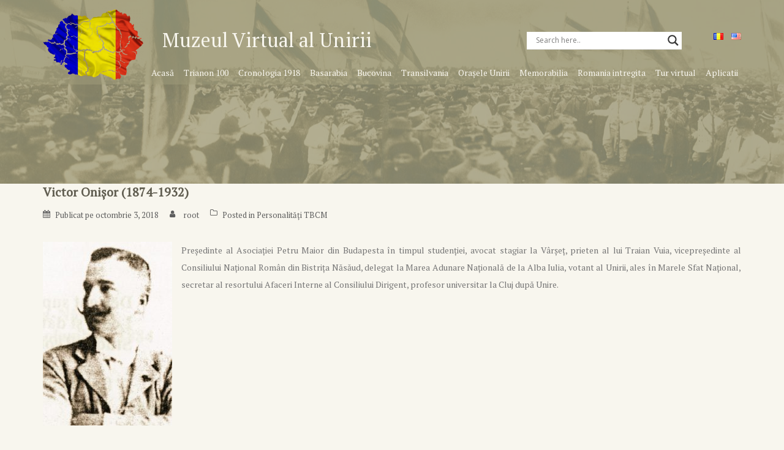

--- FILE ---
content_type: text/html; charset=UTF-8
request_url: https://mvu.ro/victor-onisor-1874-1932/
body_size: 22546
content:
<!DOCTYPE html>
<html dir="ltr" lang="ro-RO" prefix="og: https://ogp.me/ns#">
<head>
<meta charset="UTF-8">
<meta name="viewport" content="width=device-width, initial-scale=1">
<link rel="profile" href="https://gmpg.org/xfn/11">
<link rel="pingback" href="https://mvu.ro/xmlrpc.php">
	
<title>Victor Onișor (1874-1932) - Muzeul Virtual al Unirii</title>
	<style>img:is([sizes="auto" i], [sizes^="auto," i]) { contain-intrinsic-size: 3000px 1500px }</style>
	
		<!-- All in One SEO 4.5.4 - aioseo.com -->
		<meta name="description" content="Președinte al Asociației Petru Maior din Budapesta în timpul studenției, avocat stagiar la Vârșeț, prieten al lui Traian Vuia, vicepreședinte al Consiliului Național Român din Bistrița Năsăud, delegat la Marea Adunare Națională de la Alba Iulia, votant al Unirii, ales în Marele Sfat Național, secretar al resortului Afaceri Interne al Consiliului Dirigent, profesor universitar la" />
		<meta name="robots" content="max-image-preview:large" />
		<link rel="canonical" href="https://mvu.ro/victor-onisor-1874-1932/" />
		<meta name="generator" content="All in One SEO (AIOSEO) 4.5.4" />
		<meta property="og:locale" content="ro_RO" />
		<meta property="og:site_name" content="Muzeul Virtual al Unirii -" />
		<meta property="og:type" content="article" />
		<meta property="og:title" content="Victor Onișor (1874-1932) - Muzeul Virtual al Unirii" />
		<meta property="og:description" content="Președinte al Asociației Petru Maior din Budapesta în timpul studenției, avocat stagiar la Vârșeț, prieten al lui Traian Vuia, vicepreședinte al Consiliului Național Român din Bistrița Năsăud, delegat la Marea Adunare Națională de la Alba Iulia, votant al Unirii, ales în Marele Sfat Național, secretar al resortului Afaceri Interne al Consiliului Dirigent, profesor universitar la" />
		<meta property="og:url" content="https://mvu.ro/victor-onisor-1874-1932/" />
		<meta property="article:published_time" content="2018-10-03T11:24:53+00:00" />
		<meta property="article:modified_time" content="2018-10-10T08:09:08+00:00" />
		<meta name="twitter:card" content="summary_large_image" />
		<meta name="twitter:title" content="Victor Onișor (1874-1932) - Muzeul Virtual al Unirii" />
		<meta name="twitter:description" content="Președinte al Asociației Petru Maior din Budapesta în timpul studenției, avocat stagiar la Vârșeț, prieten al lui Traian Vuia, vicepreședinte al Consiliului Național Român din Bistrița Năsăud, delegat la Marea Adunare Națională de la Alba Iulia, votant al Unirii, ales în Marele Sfat Național, secretar al resortului Afaceri Interne al Consiliului Dirigent, profesor universitar la" />
		<script type="application/ld+json" class="aioseo-schema">
			{"@context":"https:\/\/schema.org","@graph":[{"@type":"BlogPosting","@id":"https:\/\/mvu.ro\/victor-onisor-1874-1932\/#blogposting","name":"Victor Oni\u0219or (1874-1932) - Muzeul Virtual al Unirii","headline":"Victor Oni\u0219or (1874-1932)","author":{"@id":"https:\/\/mvu.ro\/author\/root\/#author"},"publisher":{"@id":"https:\/\/mvu.ro\/#organization"},"image":{"@type":"ImageObject","url":"\/wp-content\/uploads\/2018\/10\/victor-onisor-211x300.jpg","@id":"https:\/\/mvu.ro\/victor-onisor-1874-1932\/#articleImage"},"datePublished":"2018-10-03T11:24:53+03:00","dateModified":"2018-10-10T08:09:08+03:00","inLanguage":"ro-RO","mainEntityOfPage":{"@id":"https:\/\/mvu.ro\/victor-onisor-1874-1932\/#webpage"},"isPartOf":{"@id":"https:\/\/mvu.ro\/victor-onisor-1874-1932\/#webpage"},"articleSection":"Personalit\u0103\u021bi TBCM, Rom\u00e2n\u0103, pll_5bdc324a48fac"},{"@type":"BreadcrumbList","@id":"https:\/\/mvu.ro\/victor-onisor-1874-1932\/#breadcrumblist","itemListElement":[{"@type":"ListItem","@id":"https:\/\/mvu.ro\/#listItem","position":1,"name":"Home","item":"https:\/\/mvu.ro\/","nextItem":"https:\/\/mvu.ro\/victor-onisor-1874-1932\/#listItem"},{"@type":"ListItem","@id":"https:\/\/mvu.ro\/victor-onisor-1874-1932\/#listItem","position":2,"name":"Victor Oni\u0219or (1874-1932)","previousItem":"https:\/\/mvu.ro\/#listItem"}]},{"@type":"Organization","@id":"https:\/\/mvu.ro\/#organization","name":"Muzeul Virtual al Unirii","url":"https:\/\/mvu.ro\/"},{"@type":"Person","@id":"https:\/\/mvu.ro\/author\/root\/#author","url":"https:\/\/mvu.ro\/author\/root\/","name":"root","image":{"@type":"ImageObject","@id":"https:\/\/mvu.ro\/victor-onisor-1874-1932\/#authorImage","url":"https:\/\/secure.gravatar.com\/avatar\/cd5c0e9a5990eda90a5478f18c686b60?s=96&d=mm&r=g","width":96,"height":96,"caption":"root"}},{"@type":"WebPage","@id":"https:\/\/mvu.ro\/victor-onisor-1874-1932\/#webpage","url":"https:\/\/mvu.ro\/victor-onisor-1874-1932\/","name":"Victor Oni\u0219or (1874-1932) - Muzeul Virtual al Unirii","description":"Pre\u0219edinte al Asocia\u021biei Petru Maior din Budapesta \u00een timpul studen\u021biei, avocat stagiar la V\u00e2r\u0219e\u021b, prieten al lui Traian Vuia, vicepre\u0219edinte al Consiliului Na\u021bional Rom\u00e2n din Bistri\u021ba N\u0103s\u0103ud, delegat la Marea Adunare Na\u021bional\u0103 de la Alba Iulia, votant al Unirii, ales \u00een Marele Sfat Na\u021bional, secretar al resortului Afaceri Interne al Consiliului Dirigent, profesor universitar la","inLanguage":"ro-RO","isPartOf":{"@id":"https:\/\/mvu.ro\/#website"},"breadcrumb":{"@id":"https:\/\/mvu.ro\/victor-onisor-1874-1932\/#breadcrumblist"},"author":{"@id":"https:\/\/mvu.ro\/author\/root\/#author"},"creator":{"@id":"https:\/\/mvu.ro\/author\/root\/#author"},"datePublished":"2018-10-03T11:24:53+03:00","dateModified":"2018-10-10T08:09:08+03:00"},{"@type":"WebSite","@id":"https:\/\/mvu.ro\/#website","url":"https:\/\/mvu.ro\/","name":"Muzeul Virtual al Unirii","inLanguage":"ro-RO","publisher":{"@id":"https:\/\/mvu.ro\/#organization"}}]}
		</script>
		<!-- All in One SEO -->

<link rel="alternate" href="https://mvu.ro/victor-onisor-1874-1932/" hreflang="ro" />
<link rel="alternate" href="https://mvu.ro/victor-onisor-1874-1932-2/" hreflang="en" />
<link rel='dns-prefetch' href='//www.googletagmanager.com' />
<link rel='dns-prefetch' href='//netdna.bootstrapcdn.com' />
<link rel='dns-prefetch' href='//fonts.googleapis.com' />
<link rel="alternate" type="application/rss+xml" title="Muzeul Virtual al Unirii &raquo; Flux" href="https://mvu.ro/feed/" />
<link rel="alternate" type="application/rss+xml" title="Muzeul Virtual al Unirii &raquo; Flux comentarii" href="https://mvu.ro/comments/feed/" />
<link rel="alternate" type="application/rss+xml" title="Flux comentarii Muzeul Virtual al Unirii &raquo; Victor Onișor (1874-1932)" href="https://mvu.ro/victor-onisor-1874-1932/feed/" />
<script type="text/javascript">
/* <![CDATA[ */
window._wpemojiSettings = {"baseUrl":"https:\/\/s.w.org\/images\/core\/emoji\/15.0.3\/72x72\/","ext":".png","svgUrl":"https:\/\/s.w.org\/images\/core\/emoji\/15.0.3\/svg\/","svgExt":".svg","source":{"concatemoji":"https:\/\/mvu.ro\/wp-includes\/js\/wp-emoji-release.min.js?ver=6.7.4"}};
/*! This file is auto-generated */
!function(i,n){var o,s,e;function c(e){try{var t={supportTests:e,timestamp:(new Date).valueOf()};sessionStorage.setItem(o,JSON.stringify(t))}catch(e){}}function p(e,t,n){e.clearRect(0,0,e.canvas.width,e.canvas.height),e.fillText(t,0,0);var t=new Uint32Array(e.getImageData(0,0,e.canvas.width,e.canvas.height).data),r=(e.clearRect(0,0,e.canvas.width,e.canvas.height),e.fillText(n,0,0),new Uint32Array(e.getImageData(0,0,e.canvas.width,e.canvas.height).data));return t.every(function(e,t){return e===r[t]})}function u(e,t,n){switch(t){case"flag":return n(e,"\ud83c\udff3\ufe0f\u200d\u26a7\ufe0f","\ud83c\udff3\ufe0f\u200b\u26a7\ufe0f")?!1:!n(e,"\ud83c\uddfa\ud83c\uddf3","\ud83c\uddfa\u200b\ud83c\uddf3")&&!n(e,"\ud83c\udff4\udb40\udc67\udb40\udc62\udb40\udc65\udb40\udc6e\udb40\udc67\udb40\udc7f","\ud83c\udff4\u200b\udb40\udc67\u200b\udb40\udc62\u200b\udb40\udc65\u200b\udb40\udc6e\u200b\udb40\udc67\u200b\udb40\udc7f");case"emoji":return!n(e,"\ud83d\udc26\u200d\u2b1b","\ud83d\udc26\u200b\u2b1b")}return!1}function f(e,t,n){var r="undefined"!=typeof WorkerGlobalScope&&self instanceof WorkerGlobalScope?new OffscreenCanvas(300,150):i.createElement("canvas"),a=r.getContext("2d",{willReadFrequently:!0}),o=(a.textBaseline="top",a.font="600 32px Arial",{});return e.forEach(function(e){o[e]=t(a,e,n)}),o}function t(e){var t=i.createElement("script");t.src=e,t.defer=!0,i.head.appendChild(t)}"undefined"!=typeof Promise&&(o="wpEmojiSettingsSupports",s=["flag","emoji"],n.supports={everything:!0,everythingExceptFlag:!0},e=new Promise(function(e){i.addEventListener("DOMContentLoaded",e,{once:!0})}),new Promise(function(t){var n=function(){try{var e=JSON.parse(sessionStorage.getItem(o));if("object"==typeof e&&"number"==typeof e.timestamp&&(new Date).valueOf()<e.timestamp+604800&&"object"==typeof e.supportTests)return e.supportTests}catch(e){}return null}();if(!n){if("undefined"!=typeof Worker&&"undefined"!=typeof OffscreenCanvas&&"undefined"!=typeof URL&&URL.createObjectURL&&"undefined"!=typeof Blob)try{var e="postMessage("+f.toString()+"("+[JSON.stringify(s),u.toString(),p.toString()].join(",")+"));",r=new Blob([e],{type:"text/javascript"}),a=new Worker(URL.createObjectURL(r),{name:"wpTestEmojiSupports"});return void(a.onmessage=function(e){c(n=e.data),a.terminate(),t(n)})}catch(e){}c(n=f(s,u,p))}t(n)}).then(function(e){for(var t in e)n.supports[t]=e[t],n.supports.everything=n.supports.everything&&n.supports[t],"flag"!==t&&(n.supports.everythingExceptFlag=n.supports.everythingExceptFlag&&n.supports[t]);n.supports.everythingExceptFlag=n.supports.everythingExceptFlag&&!n.supports.flag,n.DOMReady=!1,n.readyCallback=function(){n.DOMReady=!0}}).then(function(){return e}).then(function(){var e;n.supports.everything||(n.readyCallback(),(e=n.source||{}).concatemoji?t(e.concatemoji):e.wpemoji&&e.twemoji&&(t(e.twemoji),t(e.wpemoji)))}))}((window,document),window._wpemojiSettings);
/* ]]> */
</script>
<link rel='stylesheet' id='font-awesome-css' href='https://mvu.ro/wp-content/plugins/woocommerce-ajax-filters/berocket/assets/css/font-awesome.min.css?ver=6.7.4' type='text/css' media='all' />
<link rel='stylesheet' id='mdf_search_stat-css' href='https://mvu.ro/wp-content/plugins/wp-meta-data-filter-and-taxonomy-filter/ext/mdf_stat/css/stat.css?ver=6.7.4' type='text/css' media='all' />
<link rel='stylesheet' id='berocket_aapf_widget-style-css' href='https://mvu.ro/wp-content/plugins/woocommerce-ajax-filters/assets/frontend/css/fullmain.min.css?ver=1.6.8.1' type='text/css' media='all' />
<link rel='stylesheet' id='sydney-wc-css-css' href='https://mvu.ro/wp-content/themes/sydney/woocommerce/css/wc.css?ver=6.7.4' type='text/css' media='all' />
<link rel='stylesheet' id='bdt-uikit-css' href='https://mvu.ro/wp-content/plugins/bdthemes-element-pack-lite/assets/css/bdt-uikit.css?ver=3.17.0' type='text/css' media='all' />
<link rel='stylesheet' id='ep-helper-css' href='https://mvu.ro/wp-content/plugins/bdthemes-element-pack-lite/assets/css/ep-helper.css?ver=5.4.6' type='text/css' media='all' />
<link rel='stylesheet' id='sydney-bootstrap-css' href='https://mvu.ro/wp-content/themes/sydney/css/bootstrap/bootstrap.min.css?ver=1' type='text/css' media='all' />
<style id='wp-emoji-styles-inline-css' type='text/css'>

	img.wp-smiley, img.emoji {
		display: inline !important;
		border: none !important;
		box-shadow: none !important;
		height: 1em !important;
		width: 1em !important;
		margin: 0 0.07em !important;
		vertical-align: -0.1em !important;
		background: none !important;
		padding: 0 !important;
	}
</style>
<link rel='stylesheet' id='wp-block-library-css' href='https://mvu.ro/wp-includes/css/dist/block-library/style.min.css?ver=6.7.4' type='text/css' media='all' />
<style id='wppb-content-restriction-start-style-inline-css' type='text/css'>


</style>
<style id='wppb-content-restriction-end-style-inline-css' type='text/css'>


</style>
<style id='classic-theme-styles-inline-css' type='text/css'>
/*! This file is auto-generated */
.wp-block-button__link{color:#fff;background-color:#32373c;border-radius:9999px;box-shadow:none;text-decoration:none;padding:calc(.667em + 2px) calc(1.333em + 2px);font-size:1.125em}.wp-block-file__button{background:#32373c;color:#fff;text-decoration:none}
</style>
<style id='global-styles-inline-css' type='text/css'>
:root{--wp--preset--aspect-ratio--square: 1;--wp--preset--aspect-ratio--4-3: 4/3;--wp--preset--aspect-ratio--3-4: 3/4;--wp--preset--aspect-ratio--3-2: 3/2;--wp--preset--aspect-ratio--2-3: 2/3;--wp--preset--aspect-ratio--16-9: 16/9;--wp--preset--aspect-ratio--9-16: 9/16;--wp--preset--color--black: #000000;--wp--preset--color--cyan-bluish-gray: #abb8c3;--wp--preset--color--white: #ffffff;--wp--preset--color--pale-pink: #f78da7;--wp--preset--color--vivid-red: #cf2e2e;--wp--preset--color--luminous-vivid-orange: #ff6900;--wp--preset--color--luminous-vivid-amber: #fcb900;--wp--preset--color--light-green-cyan: #7bdcb5;--wp--preset--color--vivid-green-cyan: #00d084;--wp--preset--color--pale-cyan-blue: #8ed1fc;--wp--preset--color--vivid-cyan-blue: #0693e3;--wp--preset--color--vivid-purple: #9b51e0;--wp--preset--gradient--vivid-cyan-blue-to-vivid-purple: linear-gradient(135deg,rgba(6,147,227,1) 0%,rgb(155,81,224) 100%);--wp--preset--gradient--light-green-cyan-to-vivid-green-cyan: linear-gradient(135deg,rgb(122,220,180) 0%,rgb(0,208,130) 100%);--wp--preset--gradient--luminous-vivid-amber-to-luminous-vivid-orange: linear-gradient(135deg,rgba(252,185,0,1) 0%,rgba(255,105,0,1) 100%);--wp--preset--gradient--luminous-vivid-orange-to-vivid-red: linear-gradient(135deg,rgba(255,105,0,1) 0%,rgb(207,46,46) 100%);--wp--preset--gradient--very-light-gray-to-cyan-bluish-gray: linear-gradient(135deg,rgb(238,238,238) 0%,rgb(169,184,195) 100%);--wp--preset--gradient--cool-to-warm-spectrum: linear-gradient(135deg,rgb(74,234,220) 0%,rgb(151,120,209) 20%,rgb(207,42,186) 40%,rgb(238,44,130) 60%,rgb(251,105,98) 80%,rgb(254,248,76) 100%);--wp--preset--gradient--blush-light-purple: linear-gradient(135deg,rgb(255,206,236) 0%,rgb(152,150,240) 100%);--wp--preset--gradient--blush-bordeaux: linear-gradient(135deg,rgb(254,205,165) 0%,rgb(254,45,45) 50%,rgb(107,0,62) 100%);--wp--preset--gradient--luminous-dusk: linear-gradient(135deg,rgb(255,203,112) 0%,rgb(199,81,192) 50%,rgb(65,88,208) 100%);--wp--preset--gradient--pale-ocean: linear-gradient(135deg,rgb(255,245,203) 0%,rgb(182,227,212) 50%,rgb(51,167,181) 100%);--wp--preset--gradient--electric-grass: linear-gradient(135deg,rgb(202,248,128) 0%,rgb(113,206,126) 100%);--wp--preset--gradient--midnight: linear-gradient(135deg,rgb(2,3,129) 0%,rgb(40,116,252) 100%);--wp--preset--font-size--small: 13px;--wp--preset--font-size--medium: 20px;--wp--preset--font-size--large: 36px;--wp--preset--font-size--x-large: 42px;--wp--preset--spacing--20: 0.44rem;--wp--preset--spacing--30: 0.67rem;--wp--preset--spacing--40: 1rem;--wp--preset--spacing--50: 1.5rem;--wp--preset--spacing--60: 2.25rem;--wp--preset--spacing--70: 3.38rem;--wp--preset--spacing--80: 5.06rem;--wp--preset--shadow--natural: 6px 6px 9px rgba(0, 0, 0, 0.2);--wp--preset--shadow--deep: 12px 12px 50px rgba(0, 0, 0, 0.4);--wp--preset--shadow--sharp: 6px 6px 0px rgba(0, 0, 0, 0.2);--wp--preset--shadow--outlined: 6px 6px 0px -3px rgba(255, 255, 255, 1), 6px 6px rgba(0, 0, 0, 1);--wp--preset--shadow--crisp: 6px 6px 0px rgba(0, 0, 0, 1);}:where(.is-layout-flex){gap: 0.5em;}:where(.is-layout-grid){gap: 0.5em;}body .is-layout-flex{display: flex;}.is-layout-flex{flex-wrap: wrap;align-items: center;}.is-layout-flex > :is(*, div){margin: 0;}body .is-layout-grid{display: grid;}.is-layout-grid > :is(*, div){margin: 0;}:where(.wp-block-columns.is-layout-flex){gap: 2em;}:where(.wp-block-columns.is-layout-grid){gap: 2em;}:where(.wp-block-post-template.is-layout-flex){gap: 1.25em;}:where(.wp-block-post-template.is-layout-grid){gap: 1.25em;}.has-black-color{color: var(--wp--preset--color--black) !important;}.has-cyan-bluish-gray-color{color: var(--wp--preset--color--cyan-bluish-gray) !important;}.has-white-color{color: var(--wp--preset--color--white) !important;}.has-pale-pink-color{color: var(--wp--preset--color--pale-pink) !important;}.has-vivid-red-color{color: var(--wp--preset--color--vivid-red) !important;}.has-luminous-vivid-orange-color{color: var(--wp--preset--color--luminous-vivid-orange) !important;}.has-luminous-vivid-amber-color{color: var(--wp--preset--color--luminous-vivid-amber) !important;}.has-light-green-cyan-color{color: var(--wp--preset--color--light-green-cyan) !important;}.has-vivid-green-cyan-color{color: var(--wp--preset--color--vivid-green-cyan) !important;}.has-pale-cyan-blue-color{color: var(--wp--preset--color--pale-cyan-blue) !important;}.has-vivid-cyan-blue-color{color: var(--wp--preset--color--vivid-cyan-blue) !important;}.has-vivid-purple-color{color: var(--wp--preset--color--vivid-purple) !important;}.has-black-background-color{background-color: var(--wp--preset--color--black) !important;}.has-cyan-bluish-gray-background-color{background-color: var(--wp--preset--color--cyan-bluish-gray) !important;}.has-white-background-color{background-color: var(--wp--preset--color--white) !important;}.has-pale-pink-background-color{background-color: var(--wp--preset--color--pale-pink) !important;}.has-vivid-red-background-color{background-color: var(--wp--preset--color--vivid-red) !important;}.has-luminous-vivid-orange-background-color{background-color: var(--wp--preset--color--luminous-vivid-orange) !important;}.has-luminous-vivid-amber-background-color{background-color: var(--wp--preset--color--luminous-vivid-amber) !important;}.has-light-green-cyan-background-color{background-color: var(--wp--preset--color--light-green-cyan) !important;}.has-vivid-green-cyan-background-color{background-color: var(--wp--preset--color--vivid-green-cyan) !important;}.has-pale-cyan-blue-background-color{background-color: var(--wp--preset--color--pale-cyan-blue) !important;}.has-vivid-cyan-blue-background-color{background-color: var(--wp--preset--color--vivid-cyan-blue) !important;}.has-vivid-purple-background-color{background-color: var(--wp--preset--color--vivid-purple) !important;}.has-black-border-color{border-color: var(--wp--preset--color--black) !important;}.has-cyan-bluish-gray-border-color{border-color: var(--wp--preset--color--cyan-bluish-gray) !important;}.has-white-border-color{border-color: var(--wp--preset--color--white) !important;}.has-pale-pink-border-color{border-color: var(--wp--preset--color--pale-pink) !important;}.has-vivid-red-border-color{border-color: var(--wp--preset--color--vivid-red) !important;}.has-luminous-vivid-orange-border-color{border-color: var(--wp--preset--color--luminous-vivid-orange) !important;}.has-luminous-vivid-amber-border-color{border-color: var(--wp--preset--color--luminous-vivid-amber) !important;}.has-light-green-cyan-border-color{border-color: var(--wp--preset--color--light-green-cyan) !important;}.has-vivid-green-cyan-border-color{border-color: var(--wp--preset--color--vivid-green-cyan) !important;}.has-pale-cyan-blue-border-color{border-color: var(--wp--preset--color--pale-cyan-blue) !important;}.has-vivid-cyan-blue-border-color{border-color: var(--wp--preset--color--vivid-cyan-blue) !important;}.has-vivid-purple-border-color{border-color: var(--wp--preset--color--vivid-purple) !important;}.has-vivid-cyan-blue-to-vivid-purple-gradient-background{background: var(--wp--preset--gradient--vivid-cyan-blue-to-vivid-purple) !important;}.has-light-green-cyan-to-vivid-green-cyan-gradient-background{background: var(--wp--preset--gradient--light-green-cyan-to-vivid-green-cyan) !important;}.has-luminous-vivid-amber-to-luminous-vivid-orange-gradient-background{background: var(--wp--preset--gradient--luminous-vivid-amber-to-luminous-vivid-orange) !important;}.has-luminous-vivid-orange-to-vivid-red-gradient-background{background: var(--wp--preset--gradient--luminous-vivid-orange-to-vivid-red) !important;}.has-very-light-gray-to-cyan-bluish-gray-gradient-background{background: var(--wp--preset--gradient--very-light-gray-to-cyan-bluish-gray) !important;}.has-cool-to-warm-spectrum-gradient-background{background: var(--wp--preset--gradient--cool-to-warm-spectrum) !important;}.has-blush-light-purple-gradient-background{background: var(--wp--preset--gradient--blush-light-purple) !important;}.has-blush-bordeaux-gradient-background{background: var(--wp--preset--gradient--blush-bordeaux) !important;}.has-luminous-dusk-gradient-background{background: var(--wp--preset--gradient--luminous-dusk) !important;}.has-pale-ocean-gradient-background{background: var(--wp--preset--gradient--pale-ocean) !important;}.has-electric-grass-gradient-background{background: var(--wp--preset--gradient--electric-grass) !important;}.has-midnight-gradient-background{background: var(--wp--preset--gradient--midnight) !important;}.has-small-font-size{font-size: var(--wp--preset--font-size--small) !important;}.has-medium-font-size{font-size: var(--wp--preset--font-size--medium) !important;}.has-large-font-size{font-size: var(--wp--preset--font-size--large) !important;}.has-x-large-font-size{font-size: var(--wp--preset--font-size--x-large) !important;}
:where(.wp-block-post-template.is-layout-flex){gap: 1.25em;}:where(.wp-block-post-template.is-layout-grid){gap: 1.25em;}
:where(.wp-block-columns.is-layout-flex){gap: 2em;}:where(.wp-block-columns.is-layout-grid){gap: 2em;}
:root :where(.wp-block-pullquote){font-size: 1.5em;line-height: 1.6;}
</style>
<link rel='stylesheet' id='finalTilesGallery_stylesheet-css' href='https://mvu.ro/wp-content/plugins/final-tiles-grid-gallery-lite/scripts/ftg.css?ver=3.5.8' type='text/css' media='all' />
<link rel='stylesheet' id='fontawesome_stylesheet-css' href='//netdna.bootstrapcdn.com/font-awesome/4.7.0/css/font-awesome.css?ver=6.7.4' type='text/css' media='all' />
<link rel='stylesheet' id='woof-css' href='https://mvu.ro/wp-content/plugins/woocommerce-products-filter/css/front.css?ver=2.2.3' type='text/css' media='all' />
<link rel='stylesheet' id='malihu-custom-scrollbar-css' href='https://mvu.ro/wp-content/plugins/woocommerce-products-filter/js/malihu-custom-scrollbar/jquery.mCustomScrollbar.css?ver=2.2.3' type='text/css' media='all' />
<link rel='stylesheet' id='icheck-jquery-color-css' href='https://mvu.ro/wp-content/plugins/woocommerce-products-filter/js/icheck/skins/square/aero.css?ver=2.2.3' type='text/css' media='all' />
<link rel='stylesheet' id='woof_by_author_html_items-css' href='https://mvu.ro/wp-content/plugins/woocommerce-products-filter/ext/by_author/css/by_author.css?ver=2.2.3' type='text/css' media='all' />
<link rel='stylesheet' id='woof_step_filter_html_items-css' href='https://mvu.ro/wp-content/plugins/woocommerce-products-filter/ext/step_filer/css/step_filter.css?ver=2.2.3' type='text/css' media='all' />
<link rel='stylesheet' id='woocommerce-layout-css' href='https://mvu.ro/wp-content/plugins/woocommerce/assets/css/woocommerce-layout.css?ver=8.3.3' type='text/css' media='all' />
<link rel='stylesheet' id='woocommerce-smallscreen-css' href='https://mvu.ro/wp-content/plugins/woocommerce/assets/css/woocommerce-smallscreen.css?ver=8.3.3' type='text/css' media='only screen and (max-width: 768px)' />
<style id='woocommerce-inline-inline-css' type='text/css'>
.woocommerce form .form-row .required { visibility: visible; }
</style>
<link rel='stylesheet' id='cfb_styles-css' href='https://mvu.ro/wp-content/plugins/wp-advance-comment/css/frontend-style.css?ver=6.7.4' type='text/css' media='all' />
<link rel='stylesheet' id='wpos-slick-style-css' href='https://mvu.ro/wp-content/plugins/wp-logo-showcase-responsive-slider-slider/assets/css/slick.css?ver=3.6' type='text/css' media='all' />
<link rel='stylesheet' id='wpls-public-style-css' href='https://mvu.ro/wp-content/plugins/wp-logo-showcase-responsive-slider-slider/assets/css/wpls-public.css?ver=3.6' type='text/css' media='all' />
<link rel='stylesheet' id='exad-slick-css' href='https://mvu.ro/wp-content/plugins/exclusive-addons-for-elementor/assets/vendor/css/slick.min.css?ver=6.7.4' type='text/css' media='all' />
<link rel='stylesheet' id='exad-slick-theme-css' href='https://mvu.ro/wp-content/plugins/exclusive-addons-for-elementor/assets/vendor/css/slick-theme.min.css?ver=6.7.4' type='text/css' media='all' />
<link rel='stylesheet' id='exad-image-hover-css' href='https://mvu.ro/wp-content/plugins/exclusive-addons-for-elementor/assets/vendor/css/imagehover.css?ver=6.7.4' type='text/css' media='all' />
<link rel='stylesheet' id='exad-main-style-css' href='https://mvu.ro/wp-content/plugins/exclusive-addons-for-elementor/assets/css/exad-styles.min.css?ver=6.7.4' type='text/css' media='all' />
<link rel='stylesheet' id='sydney-fonts-css' href='https://fonts.googleapis.com/css?family=PT+Serif%3A400%2C400italic%2C600%7CPT+Serif%3A300%2C300%2C600' type='text/css' media='all' />
<link rel='stylesheet' id='sydney-style-css' href='https://mvu.ro/wp-content/themes/sydney/style.css?ver=20170504' type='text/css' media='all' />
<style id='sydney-style-inline-css' type='text/css'>
body, #mainnav ul ul a { font-family:'PT Serif', serif!important;}
h1, h2, h3, h4, h5, h6, #mainnav ul li a, .portfolio-info, .roll-testimonials .name, .roll-team .team-content .name, .roll-team .team-item .team-pop .name, .roll-tabs .menu-tab li a, .roll-testimonials .name, .roll-project .project-filter li a, .roll-button, .roll-counter .name-count, .roll-counter .numb-count button, input[type="button"], input[type="reset"], input[type="submit"] { font-family:'PT Serif', serif;}
.site-title { font-size:32px; }
.site-description { font-size:16px; }
#mainnav ul li a { font-size:14px; }
h1 { font-size:52px; }
h2 { font-size:30px; }
h3 { font-size:32px; }
h4 { font-size:25px; }
h5 { font-size:20px; }
h6 { font-size:18px; }
body { font-size:14px; }
.header-image { background-size:cover;}
.header-image { height:300px; }
.widget-area .widget_fp_social a,#mainnav ul li a:hover, .sydney_contact_info_widget span, .roll-team .team-content .name,.roll-team .team-item .team-pop .team-social li:hover a,.roll-infomation li.address:before,.roll-infomation li.phone:before,.roll-infomation li.email:before,.roll-testimonials .name,.roll-button.border,.roll-button:hover,.roll-icon-list .icon i,.roll-icon-list .content h3 a:hover,.roll-icon-box.white .content h3 a,.roll-icon-box .icon i,.roll-icon-box .content h3 a:hover,.switcher-container .switcher-icon a:focus,.go-top:hover,.hentry .meta-post a:hover,#mainnav > ul > li > a.active, #mainnav > ul > li > a:hover, button:hover, input[type="button"]:hover, input[type="reset"]:hover, input[type="submit"]:hover, .text-color, .social-menu-widget a, .social-menu-widget a:hover, .archive .team-social li a, a, h1 a, h2 a, h3 a, h4 a, h5 a, h6 a { color:#767676}
.woocommerce div.product .woocommerce-tabs ul.tabs li.active,.woocommerce #respond input#submit,.woocommerce a.button,.woocommerce button.button,.woocommerce input.button,.project-filter li a.active, .project-filter li a:hover,.preloader .pre-bounce1, .preloader .pre-bounce2,.roll-team .team-item .team-pop,.roll-progress .progress-animate,.roll-socials li a:hover,.roll-project .project-item .project-pop,.roll-project .project-filter li.active,.roll-project .project-filter li:hover,.roll-button.light:hover,.roll-button.border:hover,.roll-button,.roll-icon-box.white .icon,.owl-theme .owl-controls .owl-page.active span,.owl-theme .owl-controls.clickable .owl-page:hover span,.go-top,.bottom .socials li:hover a,.sidebar .widget:before,.blog-pagination ul li.active,.blog-pagination ul li:hover a,.content-area .hentry:after,.text-slider .maintitle:after,.error-wrap #search-submit:hover,#mainnav .sub-menu li:hover > a,#mainnav ul li ul:after, button, input[type="button"], input[type="reset"], input[type="submit"], .panel-grid-cell .widget-title:after { background-color:#767676}
.roll-socials li a:hover,.roll-socials li a,.roll-button.light:hover,.roll-button.border,.roll-button,.roll-icon-list .icon,.roll-icon-box .icon,.owl-theme .owl-controls .owl-page span,.comment .comment-detail,.widget-tags .tag-list a:hover,.blog-pagination ul li,.hentry blockquote,.error-wrap #search-submit:hover,textarea:focus,input[type="text"]:focus,input[type="password"]:focus,input[type="datetime"]:focus,input[type="datetime-local"]:focus,input[type="date"]:focus,input[type="month"]:focus,input[type="time"]:focus,input[type="week"]:focus,input[type="number"]:focus,input[type="email"]:focus,input[type="url"]:focus,input[type="search"]:focus,input[type="tel"]:focus,input[type="color"]:focus, button, input[type="button"], input[type="reset"], input[type="submit"], .archive .team-social li a { border-color:#767676}
.site-header.float-header { background-color:rgba(162,157,124,0.9);}
@media only screen and (max-width: 1024px) { .site-header { background-color:#a29d7c;}}
.site-title a, .site-title a:hover { color:#f8f6ee}
.site-description { color:#f8f6ee}
#mainnav ul li a, #mainnav ul li::before { color:#f8f6ee}
#mainnav .sub-menu li a { color:#f8f6ee}
#mainnav .sub-menu li a { background:#a29d7c}
.text-slider .maintitle, .text-slider .subtitle { color:#f8f6ee}
body { color:#767676}
#secondary { background-color:#f8f6ee}
#secondary, #secondary a, #secondary .widget-title { color:#a29d7c}
.footer-widgets { background-color:#f8f6ee}
.btn-menu { color:#f8f6ee}
#mainnav ul li a:hover { color:#f8f6ee}
.site-footer { background-color:#ffffff}
.site-footer,.site-footer a { color:#666666}
.overlay { background-color:#a29d7c}
.page-wrap { padding-top:0px;}
.page-wrap { padding-bottom:0px;}
@media only screen and (max-width: 1025px) {		
			.mobile-slide {
				display: block;
			}
			.slide-item {
				background-image: none !important;
			}
			.header-slider {
			}
			.slide-item {
				height: auto !important;
			}
			.slide-inner {
				min-height: initial;
			} 
		}

</style>
<link rel='stylesheet' id='sydney-font-awesome-css' href='https://mvu.ro/wp-content/themes/sydney/fonts/font-awesome.min.css?ver=6.7.4' type='text/css' media='all' />
<!--[if lte IE 9]>
<link rel='stylesheet' id='sydney-ie9-css' href='https://mvu.ro/wp-content/themes/sydney/css/ie9.css?ver=6.7.4' type='text/css' media='all' />
<![endif]-->
<link rel='stylesheet' id='wpdreams-asl-basic-css' href='https://mvu.ro/wp-content/plugins/ajax-search-lite/css/style.basic.css?ver=4.12.6' type='text/css' media='all' />
<link rel='stylesheet' id='wpdreams-asl-instance-css' href='https://mvu.ro/wp-content/plugins/ajax-search-lite/css/style-underline.css?ver=4.12.6' type='text/css' media='all' />
<link rel='stylesheet' id='wppb_stylesheet-css' href='https://mvu.ro/wp-content/plugins/profile-builder/assets/css/style-front-end.css?ver=3.10.5' type='text/css' media='all' />
<script type="text/javascript" src="https://mvu.ro/wp-includes/js/jquery/jquery.min.js?ver=3.7.1" id="jquery-core-js"></script>
<script type="text/javascript" src="https://mvu.ro/wp-includes/js/jquery/jquery-migrate.min.js?ver=3.4.1" id="jquery-migrate-js"></script>
<script type="text/javascript" id="jquery-js-after">
/* <![CDATA[ */
 function mdf_js_after_ajax_done() {  }
/* ]]> */
</script>
<script type="text/javascript" src="https://mvu.ro/wp-includes/js/jquery/ui/core.min.js?ver=1.13.3" id="jquery-ui-core-js"></script>
<script type="text/javascript" id="meta_data_filter_widget-js-extra">
/* <![CDATA[ */
var mdf_settings_data = {"hide_empty_title":"1"};
/* ]]> */
</script>
<script type="text/javascript" src="https://mvu.ro/wp-content/plugins/wp-meta-data-filter-and-taxonomy-filter/js/front.js?ver=6.7.4" id="meta_data_filter_widget-js"></script>
<script type="text/javascript" id="3d-flip-book-client-locale-loader-js-extra">
/* <![CDATA[ */
var FB3D_CLIENT_LOCALE = {"ajaxurl":"https:\/\/mvu.ro\/wp-admin\/admin-ajax.php","dictionary":{"Table of contents":"Table of contents","Close":"Close","Bookmarks":"Bookmarks","Thumbnails":"Thumbnails","Search":"Search","Share":"Share","Facebook":"Facebook","Twitter":"Twitter","Email":"Email","Play":"Play","Previous page":"Previous page","Next page":"Next page","Zoom in":"Zoom in","Zoom out":"Zoom out","Fit view":"Fit view","Auto play":"Auto play","Full screen":"Full screen","More":"More","Smart pan":"Smart pan","Single page":"Single page","Sounds":"Sounds","Stats":"Stats","Print":"Print","Download":"Download","Goto first page":"Goto first page","Goto last page":"Goto last page"},"images":"https:\/\/mvu.ro\/wp-content\/plugins\/interactive-3d-flipbook-powered-physics-engine\/assets\/images\/","jsData":{"urls":[],"posts":{"ids_mis":[],"ids":[]},"pages":[],"firstPages":[],"bookCtrlProps":[],"bookTemplates":[]},"key":"3d-flip-book","pdfJS":{"pdfJsLib":"https:\/\/mvu.ro\/wp-content\/plugins\/interactive-3d-flipbook-powered-physics-engine\/assets\/js\/pdf.min.js?ver=4.3.136","pdfJsWorker":"https:\/\/mvu.ro\/wp-content\/plugins\/interactive-3d-flipbook-powered-physics-engine\/assets\/js\/pdf.worker.js?ver=4.3.136","stablePdfJsLib":"https:\/\/mvu.ro\/wp-content\/plugins\/interactive-3d-flipbook-powered-physics-engine\/assets\/js\/stable\/pdf.min.js?ver=2.5.207","stablePdfJsWorker":"https:\/\/mvu.ro\/wp-content\/plugins\/interactive-3d-flipbook-powered-physics-engine\/assets\/js\/stable\/pdf.worker.js?ver=2.5.207","pdfJsCMapUrl":"https:\/\/mvu.ro\/wp-content\/plugins\/interactive-3d-flipbook-powered-physics-engine\/assets\/cmaps\/"},"cacheurl":"https:\/\/mvu.ro\/wp-content\/uploads\/3d-flip-book\/cache\/","pluginsurl":"https:\/\/mvu.ro\/wp-content\/plugins\/","pluginurl":"https:\/\/mvu.ro\/wp-content\/plugins\/interactive-3d-flipbook-powered-physics-engine\/","thumbnailSize":{"width":"150","height":"150"},"version":"1.16.15"};
/* ]]> */
</script>
<script type="text/javascript" src="https://mvu.ro/wp-content/plugins/interactive-3d-flipbook-powered-physics-engine/assets/js/client-locale-loader.js?ver=1.16.15" id="3d-flip-book-client-locale-loader-js" async="async" data-wp-strategy="async"></script>
<script type="text/javascript" src="https://mvu.ro/wp-content/plugins/woocommerce/assets/js/jquery-blockui/jquery.blockUI.min.js?ver=2.7.0-wc.8.3.3" id="jquery-blockui-js" defer="defer" data-wp-strategy="defer"></script>
<script type="text/javascript" id="wc-add-to-cart-js-extra">
/* <![CDATA[ */
var wc_add_to_cart_params = {"ajax_url":"\/wp-admin\/admin-ajax.php","wc_ajax_url":"\/?wc-ajax=%%endpoint%%","i18n_view_cart":"Vezi co\u0219ul","cart_url":"https:\/\/mvu.ro","is_cart":"","cart_redirect_after_add":"no"};
/* ]]> */
</script>
<script type="text/javascript" src="https://mvu.ro/wp-content/plugins/woocommerce/assets/js/frontend/add-to-cart.min.js?ver=8.3.3" id="wc-add-to-cart-js" defer="defer" data-wp-strategy="defer"></script>
<script type="text/javascript" src="https://mvu.ro/wp-content/plugins/woocommerce/assets/js/js-cookie/js.cookie.min.js?ver=2.1.4-wc.8.3.3" id="js-cookie-js" defer="defer" data-wp-strategy="defer"></script>
<script type="text/javascript" id="woocommerce-js-extra">
/* <![CDATA[ */
var woocommerce_params = {"ajax_url":"\/wp-admin\/admin-ajax.php","wc_ajax_url":"\/?wc-ajax=%%endpoint%%"};
/* ]]> */
</script>
<script type="text/javascript" src="https://mvu.ro/wp-content/plugins/woocommerce/assets/js/frontend/woocommerce.min.js?ver=8.3.3" id="woocommerce-js" defer="defer" data-wp-strategy="defer"></script>
<script type="text/javascript" src="https://mvu.ro/wp-content/plugins/wp-advance-comment/js/jquery.validate.min.js?ver=1.0.0" id="cfb_jquery_validation-js"></script>
<script type="text/javascript" src="https://mvu.ro/wp-content/plugins/wp-advance-comment/js/additional-methods.min.js?ver=1.0.0" id="cfb_jquery_additional_methods-js"></script>
<script type="text/javascript" id="cfb_jquery_frontend-js-extra">
/* <![CDATA[ */
var cfb_object = {"rules":"[]","messages":"[]","pro_version":"inactive","comment_form_id":"","offset":"50"};
/* ]]> */
</script>
<script type="text/javascript" src="https://mvu.ro/wp-content/plugins/wp-advance-comment/js/frontend.js?ver=1.0.0" id="cfb_jquery_frontend-js"></script>

<!-- Google Analytics snippet added by Site Kit -->
<script type="text/javascript" src="https://www.googletagmanager.com/gtag/js?id=G-MHGHNVEW2Z" id="google_gtagjs-js" async></script>
<script type="text/javascript" id="google_gtagjs-js-after">
/* <![CDATA[ */
window.dataLayer = window.dataLayer || [];function gtag(){dataLayer.push(arguments);}
gtag('set', 'linker', {"domains":["mvu.ro"]} );
gtag("js", new Date());
gtag("set", "developer_id.dZTNiMT", true);
gtag("config", "G-MHGHNVEW2Z");
/* ]]> */
</script>

<!-- End Google Analytics snippet added by Site Kit -->
<link rel="https://api.w.org/" href="https://mvu.ro/wp-json/" /><link rel="alternate" title="JSON" type="application/json" href="https://mvu.ro/wp-json/wp/v2/posts/2954" /><link rel="EditURI" type="application/rsd+xml" title="RSD" href="https://mvu.ro/xmlrpc.php?rsd" />
<meta name="generator" content="WordPress 6.7.4" />
<meta name="generator" content="WooCommerce 8.3.3" />
<link rel='shortlink' href='https://mvu.ro/?p=2954' />
<link rel="alternate" title="oEmbed (JSON)" type="application/json+oembed" href="https://mvu.ro/wp-json/oembed/1.0/embed?url=https%3A%2F%2Fmvu.ro%2Fvictor-onisor-1874-1932%2F" />
<link rel="alternate" title="oEmbed (XML)" type="text/xml+oembed" href="https://mvu.ro/wp-json/oembed/1.0/embed?url=https%3A%2F%2Fmvu.ro%2Fvictor-onisor-1874-1932%2F&#038;format=xml" />
<meta name="generator" content="Site Kit by Google 1.120.0" /><style></style>	<noscript><style>.woocommerce-product-gallery{ opacity: 1 !important; }</style></noscript>
					<link rel="preconnect" href="https://fonts.gstatic.com" crossorigin />
				<link rel="preload" as="style" href="//fonts.googleapis.com/css?family=Open+Sans&display=swap" />
				<link rel="stylesheet" href="//fonts.googleapis.com/css?family=Open+Sans&display=swap" media="all" />
				<meta name="generator" content="Elementor 3.17.3; features: e_dom_optimization, e_optimized_assets_loading, additional_custom_breakpoints; settings: css_print_method-external, google_font-enabled, font_display-auto">
	<style type="text/css">
		.header-image {
			background-image: url(https://mvu.ro/wp-content/themes/sydney/images/header.jpg);
			display: block;
		}
		@media only screen and (max-width: 1024px) {
			.header-inner {
				display: block;
			}
			.header-image {
				background-image: none;
				height: auto !important;
			}		
		}
	</style>
	<style type="text/css" id="custom-background-css">
body.custom-background { background-color: #f8f6ee; }
</style>
				            <style>
				            
					div[id*='ajaxsearchlitesettings'].searchsettings .asl_option_inner label {
						font-size: 0px !important;
						color: rgba(0, 0, 0, 0);
					}
					div[id*='ajaxsearchlitesettings'].searchsettings .asl_option_inner label:after {
						font-size: 11px !important;
						position: absolute;
						top: 0;
						left: 0;
						z-index: 1;
					}
					.asl_w_container {
						width: 100%;
						margin: 0px 0px 0px 0px;
						min-width: 200px;
					}
					div[id*='ajaxsearchlite'].asl_m {
						width: 100%;
					}
					div[id*='ajaxsearchliteres'].wpdreams_asl_results div.resdrg span.highlighted {
						font-weight: bold;
						color: rgba(217, 49, 43, 1);
						background-color: rgba(238, 238, 238, 1);
					}
					div[id*='ajaxsearchliteres'].wpdreams_asl_results .results img.asl_image {
						width: 70px;
						height: 70px;
						object-fit: cover;
					}
					div.asl_r .results {
						max-height: none;
					}
				
						div.asl_r.asl_w.vertical .results .item::after {
							display: block;
							position: absolute;
							bottom: 0;
							content: '';
							height: 1px;
							width: 100%;
							background: #D8D8D8;
						}
						div.asl_r.asl_w.vertical .results .item.asl_last_item::after {
							display: none;
						}
								            </style>
			                    <script type="text/javascript">
            var woof_is_permalink =1;

            var woof_shop_page = "";
        
            var woof_really_curr_tax = {};
            var woof_current_page_link = location.protocol + '//' + location.host + location.pathname;
            //***lets remove pagination from woof_current_page_link
            woof_current_page_link = woof_current_page_link.replace(/\page\/[0-9]+/, "");
                            woof_current_page_link = "https://mvu.ro/slide-anything-popup-preview/";
                            var woof_link = 'https://mvu.ro/wp-content/plugins/woocommerce-products-filter/';

                </script>

                <script>

            var woof_ajaxurl = "https://mvu.ro/wp-admin/admin-ajax.php";

            var woof_lang = {
                'orderby': "orderby",
                'date': "date",
                'perpage': "per page",
                'pricerange': "price range",
                'menu_order': "menu order",
                'popularity': "popularity",
                'rating': "rating",
                'price': "price low to high",
                'price-desc': "price high to low"
            };

            if (typeof woof_lang_custom == 'undefined') {
                var woof_lang_custom = {};/*!!important*/
            }

            //***

            var woof_is_mobile = 0;
        


            var woof_show_price_search_button = 0;
            var woof_show_price_search_type = 0;
        
            var woof_show_price_search_type = 0;

            var swoof_search_slug = "swoof";

        
            var icheck_skin = {};
                                    icheck_skin.skin = "square";
                icheck_skin.color = "aero";
                if (window.navigator.msPointerEnabled && navigator.msMaxTouchPoints > 0) {
                    //icheck_skin = 'none';
                }
        
            var is_woof_use_chosen =0;

        

            var woof_current_values = '[]';
            //+++
            var woof_lang_loading = "Loading ...";

        
            var woof_lang_show_products_filter = "show products filter";
            var woof_lang_hide_products_filter = "hide products filter";
            var woof_lang_pricerange = "price range";

            //+++

            var woof_use_beauty_scroll =1;
            //+++
            var woof_autosubmit =1;
            var woof_ajaxurl = "https://mvu.ro/wp-admin/admin-ajax.php";
            /*var woof_submit_link = "";*/
            var woof_is_ajax = 0;
            var woof_ajax_redraw = 0;
            var woof_ajax_page_num =1;
            var woof_ajax_first_done = false;
            var woof_checkboxes_slide_flag = false;


            //toggles
            var woof_toggle_type = "text";

            var woof_toggle_closed_text = "-";
            var woof_toggle_opened_text = "+";

            var woof_toggle_closed_image = "https://mvu.ro/wp-content/plugins/woocommerce-products-filter/img/plus3.png";
            var woof_toggle_opened_image = "https://mvu.ro/wp-content/plugins/woocommerce-products-filter/img/minus3.png";


            //indexes which can be displayed in red buttons panel
                    var woof_accept_array = ["min_price", "orderby", "perpage", "woof_author","product_visibility","product_cat","product_tag","pa_marea-unire"];

        


            //***
            //for extensions

            var woof_ext_init_functions = null;
                        woof_ext_init_functions = '{"by_author":"woof_init_author","step_filter":"woof_step_filter_html_items"}';

        

        
            var woof_overlay_skin = "default";

            jQuery(function () {
                try
                {
                    woof_current_values = jQuery.parseJSON(woof_current_values);
                } catch (e)
                {
                    woof_current_values = null;
                }
                if (woof_current_values == null || woof_current_values.length == 0) {
                    woof_current_values = {};
                }

            });

            function woof_js_after_ajax_done() {
                jQuery(document).trigger('woof_ajax_done');
                    }
        </script>
                <style>
            /* DYNAMIC CSS STYLES DEPENDING OF SETTINGS */
            
                    </style>
        <script>
    var mdf_is_search_going =0;
    var mdf_tmp_order = 0;
    var mdf_tmp_orderby = 0;
    //+++
    var lang_one_moment = "One Moment ...";
    var mdf_lang_loading = "Loading ...";
    var mdf_lang_cancel = "Cancel";
    var mdf_lang_close = "Close";
    var mdf_lang_apply = "Apply";
    var mdf_tax_loader = '<img src="https://mvu.ro/wp-content/plugins/wp-meta-data-filter-and-taxonomy-filter/images/tax_loader.gif" alt="loader" />';
    var mdf_week_first_day =1;
    var mdf_calendar_date_format = "mm/dd/yy";
    var mdf_site_url = "https://mvu.ro";
    var mdf_plugin_url = "https://mvu.ro/wp-content/plugins/wp-meta-data-filter-and-taxonomy-filter/";
    var mdf_default_order_by = "date";
    var mdf_default_order = "DESC";
    var show_tax_all_childs =0;
    var mdf_current_term_id = 0;

    var mdf_current_tax = "";
    //admin
    var lang_no_ui_sliders = "no ui sliders in selected mdf category";
    var lang_updated = "Updated";
    //+++
    var mdf_slug_cat = "meta_data_filter_cat";

    var mdf_tooltip_theme = "shadow";
    var tooltip_max_width = parseInt(220, 10);
    var ajaxurl = "https://mvu.ro/wp-admin/admin-ajax.php";
    var mdf_front_qtrans_lang = "";
    var mdf_front_wpml_lang = "";
    var mdf_use_chosen_js_w =0;
    var mdf_use_chosen_js_s =0;
    var mdf_use_custom_scroll_bar =1;
        mdf_front_qtrans_lang = "";
    var mdf_current_page_url = "https://mvu.ro/victor-onisor-1874-1932/";

    var mdf_sort_order = "DESC";
    var mdf_order_by = "date";
    var mdf_toggle_close_sign = "-";
    var mdf_toggle_open_sign = "+";
    var tab_slideout_icon = "https://mvu.ro/wp-content/plugins/wp-meta-data-filter-and-taxonomy-filter/images/icon_button_search.png";
    var tab_slideout_icon_w = "146";
    var tab_slideout_icon_h = "131";
    var mdf_use_custom_icheck = 1;
    var icheck_skin = {};
    icheck_skin.skin = "flat";
    icheck_skin.color = "aero";


    var mdtf_overlay_skin = "default";





</script>
<style id="wpforms-css-vars-root">
				:root {
					--wpforms-field-border-radius: 3px;
--wpforms-field-background-color: #ffffff;
--wpforms-field-border-color: rgba( 0, 0, 0, 0.25 );
--wpforms-field-text-color: rgba( 0, 0, 0, 0.7 );
--wpforms-label-color: rgba( 0, 0, 0, 0.85 );
--wpforms-label-sublabel-color: rgba( 0, 0, 0, 0.55 );
--wpforms-label-error-color: #d63637;
--wpforms-button-border-radius: 3px;
--wpforms-button-background-color: #066aab;
--wpforms-button-text-color: #ffffff;
--wpforms-field-size-input-height: 43px;
--wpforms-field-size-input-spacing: 15px;
--wpforms-field-size-font-size: 16px;
--wpforms-field-size-line-height: 19px;
--wpforms-field-size-padding-h: 14px;
--wpforms-field-size-checkbox-size: 16px;
--wpforms-field-size-sublabel-spacing: 5px;
--wpforms-field-size-icon-size: 1;
--wpforms-label-size-font-size: 16px;
--wpforms-label-size-line-height: 19px;
--wpforms-label-size-sublabel-font-size: 14px;
--wpforms-label-size-sublabel-line-height: 17px;
--wpforms-button-size-font-size: 17px;
--wpforms-button-size-height: 41px;
--wpforms-button-size-padding-h: 15px;
--wpforms-button-size-margin-top: 10px;

				}
			</style></head>

<body data-rsssl=1 class="post-template-default single single-post postid-2954 single-format-standard custom-background theme-sydney woocommerce-no-js exclusive-addons-elementor elementor-default elementor-kit-8644">

	<div class="preloader">
	    <div class="spinner">
	        <div class="pre-bounce1"></div>
	        <div class="pre-bounce2"></div>
	    </div>
	</div>
	
<div id="page" class="hfeed site">
	<a class="skip-link screen-reader-text" href="#content">Sari la conținut</a>

	
	<header id="masthead" class="site-header" role="banner">
		<div class="header-wrap">
            <div class="container">
                <div class="row">
					<div class="col-md-2 col-sm-3 col-xs-12">
						<!-- Widget Shortcode --><div id="media_image-2" class="widget widget_media_image widget-shortcode area-arbitrary "><a href="/"><img width="300" height="212" src="https://mvu.ro/wp-content/uploads/2018/10/harta-refacuta-completa-logo-300x212.png" class="image wp-image-4555  attachment-medium size-medium" alt="" style="max-width: 100%; height: auto;" decoding="async" fetchpriority="high" srcset="https://mvu.ro/wp-content/uploads/2018/10/harta-refacuta-completa-logo-300x212.png 300w, https://mvu.ro/wp-content/uploads/2018/10/harta-refacuta-completa-logo-230x162.png 230w, https://mvu.ro/wp-content/uploads/2018/10/harta-refacuta-completa-logo-350x247.png 350w, https://mvu.ro/wp-content/uploads/2018/10/harta-refacuta-completa-logo-480x339.png 480w, https://mvu.ro/wp-content/uploads/2018/10/harta-refacuta-completa-logo.png 500w" sizes="(max-width: 300px) 100vw, 300px" /></a></div><!-- /Widget Shortcode -->					</div>
					
					<div class="col-md-5 col-sm-9 col-xs-12">
													<h1 class="site-title"><a href="https://mvu.ro/" rel="home">Muzeul Virtual al Unirii</a></h1>
							<h2 class="site-description"></h2>	        
											</div>
					
					<div class="col-md-1 col-sm-1 col-xs-12">
						<div class="btn-menu"></div>
					</div>
					
					<div class="col-md-3 col-sm-3 col-xs-12">
						<div class="search-fix">
							<div class="asl_w_container asl_w_container_1">
	<div id='ajaxsearchlite1'
		 data-id="1"
		 data-instance="1"
		 class="asl_w asl_m asl_m_1 asl_m_1_1">
		<div class="probox">

	
	<div class='prosettings' style='display:none;' data-opened=0>
				<div class='innericon'>
			<svg version="1.1" xmlns="http://www.w3.org/2000/svg" xmlns:xlink="http://www.w3.org/1999/xlink" x="0px" y="0px" width="22" height="22" viewBox="0 0 512 512" enable-background="new 0 0 512 512" xml:space="preserve">
					<polygon transform = "rotate(90 256 256)" points="142.332,104.886 197.48,50 402.5,256 197.48,462 142.332,407.113 292.727,256 "/>
				</svg>
		</div>
	</div>

	
	
	<div class='proinput'>
        <form role="search" action='#' autocomplete="off"
			  aria-label="Search form">
			<input aria-label="Search input"
				   type='search' class='orig'
				   tabindex="0"
				   name='phrase'
				   placeholder='Search here..'
				   value=''
				   autocomplete="off"/>
			<input aria-label="Search autocomplete input"
				   type='text'
				   class='autocomplete'
				   tabindex="-1"
				   name='phrase'
				   value=''
				   autocomplete="off" disabled/>
			<input type='submit' value="Start search" style='width:0; height: 0; visibility: hidden;'>
		</form>
	</div>

	
	
	<button class='promagnifier' tabindex="0" aria-label="Search magnifier button">
				<span class='innericon' style="display:block;">
			<svg version="1.1" xmlns="http://www.w3.org/2000/svg" xmlns:xlink="http://www.w3.org/1999/xlink" x="0px" y="0px" width="22" height="22" viewBox="0 0 512 512" enable-background="new 0 0 512 512" xml:space="preserve">
					<path d="M460.355,421.59L353.844,315.078c20.041-27.553,31.885-61.437,31.885-98.037
						C385.729,124.934,310.793,50,218.686,50C126.58,50,51.645,124.934,51.645,217.041c0,92.106,74.936,167.041,167.041,167.041
						c34.912,0,67.352-10.773,94.184-29.158L419.945,462L460.355,421.59z M100.631,217.041c0-65.096,52.959-118.056,118.055-118.056
						c65.098,0,118.057,52.959,118.057,118.056c0,65.096-52.959,118.056-118.057,118.056C153.59,335.097,100.631,282.137,100.631,217.041
						z"/>
				</svg>
		</span>
	</button>

	
	
	<div class='proloading'>

		<div class="asl_loader"><div class="asl_loader-inner asl_simple-circle"></div></div>

			</div>

			<div class='proclose'>
			<svg version="1.1" xmlns="http://www.w3.org/2000/svg" xmlns:xlink="http://www.w3.org/1999/xlink" x="0px"
				 y="0px"
				 width="12" height="12" viewBox="0 0 512 512" enable-background="new 0 0 512 512"
				 xml:space="preserve">
				<polygon points="438.393,374.595 319.757,255.977 438.378,137.348 374.595,73.607 255.995,192.225 137.375,73.622 73.607,137.352 192.246,255.983 73.622,374.625 137.352,438.393 256.002,319.734 374.652,438.378 "/>
			</svg>
		</div>
	
	
</div>	</div>
	<div class='asl_data_container' style="display:none !important;">
		<div class="asl_init_data wpdreams_asl_data_ct"
	 style="display:none !important;"
	 id="asl_init_id_1"
	 data-asl-id="1"
	 data-asl-instance="1"
	 data-asldata="[base64]/[base64]"></div>	<div id="asl_hidden_data">
		<svg style="position:absolute" height="0" width="0">
			<filter id="aslblur">
				<feGaussianBlur in="SourceGraphic" stdDeviation="4"/>
			</filter>
		</svg>
		<svg style="position:absolute" height="0" width="0">
			<filter id="no_aslblur"></filter>
		</svg>
	</div>
	</div>

	<div id='ajaxsearchliteres1'
	 class='vertical wpdreams_asl_results asl_w asl_r asl_r_1 asl_r_1_1'>

	
	<div class="results">

		
		<div class="resdrg">
		</div>

		
	</div>

	
	
</div>

	<div id='__original__ajaxsearchlitesettings1'
		 data-id="1"
		 class="searchsettings wpdreams_asl_settings asl_w asl_s asl_s_1">
		<form name='options'
	  aria-label="Search settings form"
	  autocomplete = 'off'>

	
	
	<input type="hidden" name="filters_changed" style="display:none;" value="0">
	<input type="hidden" name="filters_initial" style="display:none;" value="1">

	<div class="asl_option_inner hiddend">
		<input type='hidden' name='qtranslate_lang' id='qtranslate_lang1'
			   value='0'/>
	</div>

	
			<div class="asl_option_inner hiddend">
			<input type='hidden' name='polylang_lang'
				   value='ro'/>
		</div>
	
	<fieldset class="asl_sett_scroll">
		<legend style="display: none;">Generic selectors</legend>
		<div class="asl_option" tabindex="0">
			<div class="asl_option_inner">
				<input type="checkbox" value="exact"
					   aria-label="Exact matches only"
					   name="asl_gen[]" />
				<div class="asl_option_checkbox"></div>
			</div>
			<div class="asl_option_label">
				Exact matches only			</div>
		</div>
		<div class="asl_option" tabindex="0">
			<div class="asl_option_inner">
				<input type="checkbox" value="title"
					   aria-label="Search in title"
					   name="asl_gen[]" />
				<div class="asl_option_checkbox"></div>
			</div>
			<div class="asl_option_label">
				Search in title			</div>
		</div>
		<div class="asl_option" tabindex="0">
			<div class="asl_option_inner">
				<input type="checkbox" value="content"
					   aria-label="Search in content"
					   name="asl_gen[]"  checked="checked"/>
				<div class="asl_option_checkbox"></div>
			</div>
			<div class="asl_option_label">
				Search in content			</div>
		</div>
		<div class="asl_option_inner hiddend">
			<input type="checkbox" value="excerpt"
				   aria-label="Search in excerpt"
				   name="asl_gen[]" />
			<div class="asl_option_checkbox"></div>
		</div>
	</fieldset>
	<fieldset class="asl_sett_scroll">
		<legend style="display: none;">Post Type Selectors</legend>
					<div class="asl_option_inner hiddend">
				<input type="checkbox" value="post"
					   aria-label="Hidden option, ignore please"
					   name="customset[]" checked="checked"/>
			</div>
						<div class="asl_option_inner hiddend">
				<input type="checkbox" value="page"
					   aria-label="Hidden option, ignore please"
					   name="customset[]" checked="checked"/>
			</div>
				</fieldset>
	</form>
	</div>
</div>						</div>
					</div>
					
					<div class="col-md-1 col-sm-2 col-xs-12">
						<!-- Widget Shortcode --><div id="polylang-2" class="widget widget_polylang widget-shortcode area-arbitrary "><ul>
	<li class="lang-item lang-item-52 lang-item-ro current-lang lang-item-first"><a  lang="ro-RO" hreflang="ro-RO" href="https://mvu.ro/victor-onisor-1874-1932/"><img src="[data-uri]" alt="Română" width="16" height="11" style="width: 16px; height: 11px;" /></a></li>
	<li class="lang-item lang-item-55 lang-item-en"><a  lang="en-US" hreflang="en-US" href="https://mvu.ro/victor-onisor-1874-1932-2/"><img src="[data-uri]" alt="English" width="16" height="11" style="width: 16px; height: 11px;" /></a></li>
</ul>
</div><!-- /Widget Shortcode -->					</div>
				</div>
				
				<div class="row">
					<div class="col-md-12 col-sm-12 col-xs-12">
						<div class="menu2">
							<div id="mainnav" class="mainnav" role="navigation">
								<div class="menu-menus-container"><ul id="menu-menus" class="menu"><li id="menu-item-4563" class="menu-item menu-item-type-custom menu-item-object-custom menu-item-has-children menu-item-4563"><a>Aplicatii</a>
<ul class="sub-menu">
	<li id="menu-item-4578" class="menu-item menu-item-type-post_type menu-item-object-page menu-item-4578"><a href="https://mvu.ro/sfatul-tarii-din-basarabia/">Sfatul Țării din Basarabia</a></li>
	<li id="menu-item-4565" class="menu-item menu-item-type-post_type menu-item-object-page menu-item-4565"><a href="https://mvu.ro/lista-deputatilor-prezenti-la-congresul-general-al-bucovinei/">Lista deputaților prezenți la Congresul General al Bucovinei</a></li>
	<li id="menu-item-4566" class="menu-item menu-item-type-post_type menu-item-object-page menu-item-4566"><a href="https://mvu.ro/consiliul-dirigent-al-transilvaniei/">Consiliul Dirigent al Transilvaniei</a></li>
	<li id="menu-item-4567" class="menu-item menu-item-type-post_type menu-item-object-page menu-item-4567"><a href="https://mvu.ro/harta-interactiva-1418-2018/">Harta interactiva 1418 – 2018</a></li>
	<li id="menu-item-4568" class="menu-item menu-item-type-post_type menu-item-object-page menu-item-4568"><a href="https://mvu.ro/video/">Video</a></li>
</ul>
</li>
<li id="menu-item-4569" class="menu-item menu-item-type-post_type menu-item-object-page menu-item-4569"><a href="https://mvu.ro/tur-virtual/">Tur virtual</a></li>
<li id="menu-item-8993" class="menu-item menu-item-type-custom menu-item-object-custom menu-item-8993"><a href="https://www.mvu.ro/index.php/romania-intregita/?swoof=1&#038;product_tag=romania_intregita">Romania intregita</a></li>
<li id="menu-item-1967" class="menu-item menu-item-type-custom menu-item-object-custom menu-item-has-children menu-item-1967"><a>Memorabilia</a>
<ul class="sub-menu">
	<li id="menu-item-9000" class="menu-item menu-item-type-custom menu-item-object-custom menu-item-9000"><a href="https://www.mvu.ro/index.php/marea-unire/?swoof=1&#038;product_tag=marea_unire">Marea Unire</a></li>
	<li id="menu-item-9001" class="menu-item menu-item-type-custom menu-item-object-custom menu-item-9001"><a href="https://www.mvu.ro/index.php/marele_razboi/?swoof=1&#038;product_tag=marele_razboi">Marele Razboi</a></li>
</ul>
</li>
<li id="menu-item-655" class="menu-item menu-item-type-custom menu-item-object-custom menu-item-has-children menu-item-655"><a>Orașele Unirii</a>
<ul class="sub-menu">
	<li id="menu-item-1334" class="menu-item menu-item-type-post_type menu-item-object-page menu-item-1334"><a href="https://mvu.ro/unirea-transilvaniei-banatului-crisanei-si-maramuresului-in-imagini/">Chișinău</a></li>
	<li id="menu-item-1333" class="menu-item menu-item-type-post_type menu-item-object-page menu-item-1333"><a href="https://mvu.ro/cernauti/">Cernăuți</a></li>
	<li id="menu-item-1332" class="menu-item menu-item-type-post_type menu-item-object-page menu-item-1332"><a href="https://mvu.ro/alba-iulia/">Alba Iulia</a></li>
</ul>
</li>
<li id="menu-item-653" class="menu-item menu-item-type-custom menu-item-object-custom menu-item-has-children menu-item-653"><a>Transilvania</a>
<ul class="sub-menu">
	<li id="menu-item-1312" class="menu-item menu-item-type-taxonomy menu-item-object-category current-post-ancestor current-menu-parent current-post-parent menu-item-1312"><a href="https://mvu.ro/category/tbcm_personalitati/">Personalități</a></li>
	<li id="menu-item-3191" class="menu-item menu-item-type-post_type menu-item-object-page menu-item-3191"><a href="https://mvu.ro/cum-s-au-unit-transilvania-banatul-crisana-si-maramuresul/">Cum s-au unit Transilvania, Banatul, Crișana și Maramureșul</a></li>
	<li id="menu-item-1331" class="menu-item menu-item-type-post_type menu-item-object-page menu-item-1331"><a href="https://mvu.ro/unirea-trasnilvaniei-banatului-crisanei-si-maramuresului-in-imagini/">Unirea Trasnilvaniei, Banatului, Crisanei si Maramuresului in imagini</a></li>
</ul>
</li>
<li id="menu-item-649" class="menu-item menu-item-type-custom menu-item-object-custom menu-item-has-children menu-item-649"><a>Bucovina</a>
<ul class="sub-menu">
	<li id="menu-item-1311" class="menu-item menu-item-type-taxonomy menu-item-object-category menu-item-1311"><a href="https://mvu.ro/category/bucovina_personalitati/">Personalități</a></li>
	<li id="menu-item-1767" class="menu-item menu-item-type-post_type menu-item-object-page menu-item-1767"><a href="https://mvu.ro/cum-s-a-unit-bucovina/">Cum s-a unit Bucovina</a></li>
	<li id="menu-item-1328" class="menu-item menu-item-type-post_type menu-item-object-page menu-item-1328"><a href="https://mvu.ro/unirea-bucovinei-in-imagini/">Unirea Bucovinei in imagini</a></li>
</ul>
</li>
<li id="menu-item-644" class="menu-item menu-item-type-custom menu-item-object-custom menu-item-has-children menu-item-644"><a>Basarabia</a>
<ul class="sub-menu">
	<li id="menu-item-1310" class="menu-item menu-item-type-taxonomy menu-item-object-category menu-item-1310"><a href="https://mvu.ro/category/basarabia_personalitati/">Personalități</a></li>
	<li id="menu-item-1768" class="menu-item menu-item-type-post_type menu-item-object-page menu-item-1768"><a href="https://mvu.ro/cum-s-a-unit-basarabia/">Cum s-a unit Basarabia</a></li>
	<li id="menu-item-2188" class="menu-item menu-item-type-post_type menu-item-object-page menu-item-2188"><a href="https://mvu.ro/unirea-basarabiei-in-imagini/">Unirea Basarabiei in imagini</a></li>
</ul>
</li>
<li id="menu-item-91" class="menu-item menu-item-type-taxonomy menu-item-object-category menu-item-91"><a href="https://mvu.ro/category/cronologia_anului_1918/">Cronologia 1918</a></li>
<li id="menu-item-13068" class="menu-item menu-item-type-custom menu-item-object-custom menu-item-has-children menu-item-13068"><a>Trianon 100</a>
<ul class="sub-menu">
	<li id="menu-item-12283" class="menu-item menu-item-type-custom menu-item-object-custom menu-item-has-children menu-item-12283"><a>Conferința de pace</a>
	<ul class="sub-menu">
		<li id="menu-item-12255" class="menu-item menu-item-type-post_type menu-item-object-page menu-item-12255"><a href="https://mvu.ro/conferinta-de-pace-2/">Conferința de pace de la  Paris(1919 – 1920)</a></li>
		<li id="menu-item-12248" class="menu-item menu-item-type-post_type menu-item-object-page menu-item-12248"><a href="https://mvu.ro/delegatia-romaniei-la-conferinta-de-pace-de-la-paris/">Delegația României la Conferința de Pace de la Paris</a></li>
		<li id="menu-item-12122" class="menu-item menu-item-type-post_type menu-item-object-page menu-item-12122"><a href="https://mvu.ro/regina-maria-diplomat-al-romaniei-la-paris-si-londra-martie-aprilie-1919/">Regina Maria, diplomat al României la Paris și Londra, martie – aprilie 1919</a></li>
		<li id="menu-item-12246" class="menu-item menu-item-type-post_type menu-item-object-page menu-item-12246"><a href="https://mvu.ro/tratatul-de-la-versailles-28-iunie-1919/">Tratatul de la Versailles 28 iunie 1919</a></li>
		<li id="menu-item-12245" class="menu-item menu-item-type-post_type menu-item-object-page menu-item-12245"><a href="https://mvu.ro/tratatul-de-pace-de-la-saint-germain-en-laye/">Tratatul de pace cu Austria de la Saint Germain en Laye</a></li>
		<li id="menu-item-12247" class="menu-item menu-item-type-post_type menu-item-object-page menu-item-12247"><a href="https://mvu.ro/tratatul-de-pace-cu-bulgaria-de-la-neuilly-sur-seine/">Tratatul de Pace cu Bulgaria de la Neuilly sur Seine</a></li>
	</ul>
</li>
	<li id="menu-item-12244" class="menu-item menu-item-type-post_type menu-item-object-page menu-item-12244"><a href="https://mvu.ro/1-decembrie-1918-unirea-transilvaniei-banatului-crisanei-si-maramuresului-cu-regatul-roman/">1 Decembrie 1918 – Unirea Transilvaniei, Banatului, Crișanei și  Maramureșului cu Regatul Român</a></li>
	<li id="menu-item-12243" class="menu-item menu-item-type-post_type menu-item-object-page menu-item-12243"><a href="https://mvu.ro/razboiul-de-dupa-marele-razboi-campania-din-ungaria-din-1919/">Războiul de după Marele Război – Campania din Ungaria din 1919</a></li>
	<li id="menu-item-12242" class="menu-item menu-item-type-post_type menu-item-object-page menu-item-12242"><a href="https://mvu.ro/negocierea-tratatului-cu-ungaria/">Negocierea Tratatului cu Ungaria</a></li>
	<li id="menu-item-12241" class="menu-item menu-item-type-post_type menu-item-object-page menu-item-12241"><a href="https://mvu.ro/tratatul-dintre-puterile-aliate-si-asociate-si-ungaria-trianon-4-iunie-1920/">Tratatul dintre Puterile Aliate și Asociate și Ungaria, Trianon, 4 iunie 1920</a></li>
	<li id="menu-item-12727" class="menu-item menu-item-type-post_type menu-item-object-page menu-item-12727"><a href="https://mvu.ro/trianon-100-in-franceza/">Trianon 100 în franceză</a></li>
</ul>
</li>
<li id="menu-item-2370" class="menu-item menu-item-type-post_type menu-item-object-page menu-item-home menu-item-2370"><a href="https://mvu.ro/">Acasă</a></li>
</ul></div>							</div><!-- #site-navigation -->
						</div>
					</div>
				</div>
				<!-- 
				<div class="main-fix">
					<nav id="mainnav" class="mainnav" role="navigation">
						
					</nav>
				</div>
				-->
			</div>
		</div>
	</header><!-- #masthead -->

	
	<div class="sydney-hero-area">
				<div class="header-image">
			<div class="overlay"></div>			<img class="header-inner" src="https://mvu.ro/wp-content/themes/sydney/images/header.jpg" width="1920" alt="Muzeul Virtual al Unirii" title="Muzeul Virtual al Unirii">
		</div>
		
			</div>

	
	<div id="content" class="page-wrap">
		<div class="container content-wrapper">
			<div class="row">	

	
	
	<div id="primary" class="content-area col-md-12 ">
		<main id="main" class="post-wrap" role="main">

		
			
<article id="post-2954" class="post-2954 post type-post status-publish format-standard hentry category-tbcm_personalitati">

	
	
	<header class="entry-header">
		<h1 class="title-post entry-title">Victor Onișor (1874-1932)</h1>
				<div class="meta-post">
			<span class="posted-on">Publicat pe <a href="https://mvu.ro/victor-onisor-1874-1932/" rel="bookmark"><time class="entry-date published" datetime="2018-10-03T11:24:53+03:00">octombrie 3, 2018</time><time class="updated" datetime="2018-10-10T08:09:08+03:00">octombrie 10, 2018</time></a></span><span class="byline"> <span class="author vcard"><a class="url fn n" href="https://mvu.ro/author/root/">root</a></span></span><span class="cat-links">Posted in <a href="https://mvu.ro/category/tbcm_personalitati/" rel="category tag">Personalități TBCM</a></span>		</div><!-- .entry-meta -->
			</header><!-- .entry-header -->

	<div class="entry-content">
		<p align="JUSTIFY"><span><span><span lang="ro-RO"><img decoding="async" class="size-medium wp-image-2955 alignleft" src="/wp-content/uploads/2018/10/victor-onisor-211x300.jpg" alt="" width="211" height="300" srcset="https://mvu.ro/wp-content/uploads/2018/10/victor-onisor-211x300.jpg 211w, https://mvu.ro/wp-content/uploads/2018/10/victor-onisor-600x852.jpg 600w, https://mvu.ro/wp-content/uploads/2018/10/victor-onisor-230x326.jpg 230w, https://mvu.ro/wp-content/uploads/2018/10/victor-onisor-350x497.jpg 350w, https://mvu.ro/wp-content/uploads/2018/10/victor-onisor-480x681.jpg 480w, https://mvu.ro/wp-content/uploads/2018/10/victor-onisor.jpg 639w" sizes="(max-width: 211px) 100vw, 211px" /></a>Președinte al Asociației Petru Maior din Budapesta în timpul studenției, avocat stagiar la Vârșeț, prieten al lui Traian Vuia, vicepreședinte al Consiliului Național Român din Bistrița Năsăud, delegat la Marea Adunare Națională de la Alba Iulia, votant al Unirii, ales în Marele Sfat Național, secretar al resortului Afaceri Interne al Consiliului Dirigent, profesor universitar la Cluj după Unire. </span></span></span></p>
			</div><!-- .entry-content -->

	<footer class="entry-footer">
			</footer><!-- .entry-footer -->

	
</article><!-- #post-## -->

				<nav class="navigation post-navigation" role="navigation">
		<h2 class="screen-reader-text">Navigare în articole</h2>
		<div class="nav-links clearfix">
			<div class="nav-previous"><i class="fa fa-long-arrow-left"></i> <a href="https://mvu.ro/victor-bontescu-1879-1933/" rel="prev">Victor Bontescu (1879-1933)</a></div><div class="nav-next"><a href="https://mvu.ro/zaharia-muntean-1881-1972/" rel="next">Zaharia Muntean (1881-1972)</a> <i class="fa fa-long-arrow-right"></i></div>		</div><!-- .nav-links -->
	</nav><!-- .navigation -->
	
			
		
		</main><!-- #main -->
	</div><!-- #primary -->

	

<div id="secondary" class="widget-area col-md-3" role="complementary">
	</div><!-- #secondary -->
			</div>
		</div>
	</div><!-- #content -->

	
			

	
	<div id="sidebar-footer" class="footer-widgets widget-area" role="complementary">
		<div class="container">
							<div class="sidebar-column col-md-4">
									</div>
				
				
				
				
		</div>	
	</div>		
		<div id="tm-bottom-c" class="tm-block tm-block-dark ">
		    <div class="uk-container uk-container-center">
				<section class="tm-bottom-c uk-grid uk-scrollspy-init-inview uk-scrollspy-inview" data-uk-scrollspy="{targets:true, repeat:true}" data-uk-grid-match="{target:'> div > .uk-panel'}" data-uk-grid-margin="">
					<div class="uk-width-1-1">
						<div class="uk-panel uk-text-center">
							<p style="text-align:center; font-size: 40px;" >Parteneri</p>
									<style>
			#wpls-logo-showcase-slider-1 .wpls-fix-box,
			#wpls-logo-showcase-slider-1 .wpls-fix-box img.wp-post-image{max-height:250px; }
		</style>
		<div class="wpls-wrap wpls-logo-showcase-slider-wrp wpls-logo-clearfix wpls-design-1 " data-conf="{&quot;slides_column&quot;:4,&quot;slides_scroll&quot;:1,&quot;dots&quot;:&quot;true&quot;,&quot;arrows&quot;:&quot;true&quot;,&quot;autoplay&quot;:&quot;true&quot;,&quot;autoplay_interval&quot;:3000,&quot;loop&quot;:&quot;true&quot;,&quot;rtl&quot;:&quot;false&quot;,&quot;speed&quot;:800,&quot;center_mode&quot;:&quot;false&quot;,&quot;lazyload&quot;:&quot;&quot;}">
			<div class="wpls-logo-showcase logo_showcase wpls-logo-slider  sliderimage_hide_border " id="wpls-logo-showcase-slider-1" >
				<div class="wpls-logo-cnt">
	<div class="wpls-fix-box">
				<img class="wp-post-image"  src="https://mvu.ro/wp-content/uploads/2018/10/c-e1539172771628.png" alt="" />
			</div>
	</div><div class="wpls-logo-cnt">
	<div class="wpls-fix-box">
				<img class="wp-post-image"  src="https://mvu.ro/wp-content/uploads/2018/10/2.-Logo-MCIN1.png" alt="" />
			</div>
	</div><div class="wpls-logo-cnt">
	<div class="wpls-fix-box">
				<img class="wp-post-image"  src="https://mvu.ro/wp-content/uploads/2018/10/logo_mnir_.png" alt="" />
			</div>
	</div><div class="wpls-logo-cnt">
	<div class="wpls-fix-box">
				<img class="wp-post-image"  src="https://mvu.ro/wp-content/uploads/sigla-anr.png" alt="" />
			</div>
	</div><div class="wpls-logo-cnt">
	<div class="wpls-fix-box">
				<img class="wp-post-image"  src="https://mvu.ro/wp-content/uploads/2018/10/sigla-cnsas-e1539173905312.png" alt="" />
			</div>
	</div><div class="wpls-logo-cnt">
	<div class="wpls-fix-box">
				<img class="wp-post-image"  src="https://mvu.ro/wp-content/uploads/2018/10/Sigla_MNIM-1.png" alt="" />
			</div>
	</div><div class="wpls-logo-cnt">
	<div class="wpls-fix-box">
				<img class="wp-post-image"  src="https://mvu.ro/wp-content/uploads/2018/10/logosa.png" alt="" />
			</div>
	</div><div class="wpls-logo-cnt">
	<div class="wpls-fix-box">
				<img class="wp-post-image"  src="https://mvu.ro/wp-content/uploads/2018/10/Untitled-1-e1539176885981.png" alt="" />
			</div>
	</div><div class="wpls-logo-cnt">
	<div class="wpls-fix-box">
				<img class="wp-post-image"  src="https://mvu.ro/wp-content/uploads/2018/10/sigla-MJB.png" alt="" />
			</div>
	</div><div class="wpls-logo-cnt">
	<div class="wpls-fix-box">
				<img class="wp-post-image"  src="https://mvu.ro/wp-content/uploads/2018/10/braila3.png" alt="" />
			</div>
	</div><div class="wpls-logo-cnt">
	<div class="wpls-fix-box">
				<img class="wp-post-image"  src="https://mvu.ro/wp-content/uploads/2018/10/cotroceni21.png" alt="" />
			</div>
	</div><div class="wpls-logo-cnt">
	<div class="wpls-fix-box">
				<img class="wp-post-image"  src="https://mvu.ro/wp-content/uploads/2018/10/craiova2.jpg" alt="" />
			</div>
	</div><div class="wpls-logo-cnt">
	<div class="wpls-fix-box">
				<img class="wp-post-image"  src="https://mvu.ro/wp-content/uploads/2018/10/sigla_muzeu2-2-1-e1539260684413.jpg" alt="" />
			</div>
	</div><div class="wpls-logo-cnt">
	<div class="wpls-fix-box">
				<img class="wp-post-image"  src="https://mvu.ro/wp-content/uploads/2018/10/sigla-MVP-e1539260799812.jpg" alt="" />
			</div>
	</div><div class="wpls-logo-cnt">
	<div class="wpls-fix-box">
				<img class="wp-post-image"  src="https://mvu.ro/wp-content/uploads/2018/10/logo-peles-delive101111r-1-e1539869664818.png" alt="" />
			</div>
	</div><div class="wpls-logo-cnt">
	<div class="wpls-fix-box">
				<img class="wp-post-image"  src="https://mvu.ro/wp-content/uploads/2018/10/logo-Muzeul-Octavian-Goga.png" alt="" />
			</div>
	</div><div class="wpls-logo-cnt">
	<div class="wpls-fix-box">
				<img class="wp-post-image"  src="https://mvu.ro/wp-content/uploads/2018/10/Logo-Muzeul-Tarii-Crisurilor-e1539581443502.png" alt="" />
			</div>
	</div><div class="wpls-logo-cnt">
	<div class="wpls-fix-box">
				<img class="wp-post-image"  src="https://mvu.ro/wp-content/uploads/2018/10/MNaR-logo-e1539581382910.png" alt="" />
			</div>
	</div><div class="wpls-logo-cnt">
	<div class="wpls-fix-box">
				<img class="wp-post-image"  src="https://mvu.ro/wp-content/uploads/2018/10/sigla-CMM-cu-fundal-albastru.jpg" alt="" />
			</div>
	</div><div class="wpls-logo-cnt">
	<div class="wpls-fix-box">
				<img class="wp-post-image"  src="https://mvu.ro/wp-content/uploads/2018/10/sigla2.png" alt="" />
			</div>
	</div><div class="wpls-logo-cnt">
	<div class="wpls-fix-box">
				<img class="wp-post-image"  src="https://mvu.ro/wp-content/uploads/2018/10/sigla2-1-e1539755645433.png" alt="" />
			</div>
	</div><div class="wpls-logo-cnt">
	<div class="wpls-fix-box">
				<img class="wp-post-image"  src="https://mvu.ro/wp-content/uploads/2018/10/Muz-Nordului.png" alt="" />
			</div>
	</div><div class="wpls-logo-cnt">
	<div class="wpls-fix-box">
				<img class="wp-post-image"  src="https://mvu.ro/wp-content/uploads/2018/10/sig-mjiaph.png" alt="" />
			</div>
	</div><div class="wpls-logo-cnt">
	<div class="wpls-fix-box">
				<img class="wp-post-image"  src="https://mvu.ro/wp-content/uploads/2018/10/SIGLA-MUZEU-e1540901252704.jpg" alt="" />
			</div>
	</div><div class="wpls-logo-cnt">
	<div class="wpls-fix-box">
				<img class="wp-post-image"  src="https://mvu.ro/wp-content/uploads/2018/10/Sigla-de-centenar-1.jpg" alt="" />
			</div>
	</div><div class="wpls-logo-cnt">
	<div class="wpls-fix-box">
				<img class="wp-post-image"  src="https://mvu.ro/wp-content/uploads/2018/10/sigla-muzeul-istorie-brasov-1.png" alt="" />
			</div>
	</div><div class="wpls-logo-cnt">
	<div class="wpls-fix-box">
				<img class="wp-post-image"  src="https://mvu.ro/wp-content/uploads/SIGLA-MUZEU-1.png" alt="" />
			</div>
	</div><div class="wpls-logo-cnt">
	<div class="wpls-fix-box">
				<img class="wp-post-image"  src="https://mvu.ro/wp-content/uploads/muzeul-vrancei-logo.jpg" alt="" />
			</div>
	</div><div class="wpls-logo-cnt">
	<div class="wpls-fix-box">
				<img class="wp-post-image"  src="https://mvu.ro/wp-content/uploads/LOGO-CULTUL-MOZAIC-e1542365475570.jpg" alt="" />
			</div>
	</div><div class="wpls-logo-cnt">
	<div class="wpls-fix-box">
				<img class="wp-post-image"  src="https://mvu.ro/wp-content/uploads/Logo-Asociatia-Traditia-Pan-e1543493014784.jpg" alt="" />
			</div>
	</div><div class="wpls-logo-cnt">
	<div class="wpls-fix-box">
				<img class="wp-post-image"  src="https://mvu.ro/wp-content/uploads/Revista-Magazin-Istoric-e1543492932248.jpg" alt="" />
			</div>
	</div><div class="wpls-logo-cnt">
	<div class="wpls-fix-box">
				<img class="wp-post-image"  src="https://mvu.ro/wp-content/uploads/partenerimedia.png" alt="" />
			</div>
	</div><div class="wpls-logo-cnt">
	<div class="wpls-fix-box">
				<img class="wp-post-image"  src="https://mvu.ro/wp-content/uploads/TVRLogo.svg_-1-e1543500246847.png" alt="" />
			</div>
	</div><div class="wpls-logo-cnt">
	<div class="wpls-fix-box">
				<img class="wp-post-image"  src="https://mvu.ro/wp-content/uploads/rrc2.png" alt="" />
			</div>
	</div><div class="wpls-logo-cnt">
	<div class="wpls-fix-box">
				<img class="wp-post-image"  src="https://mvu.ro/wp-content/uploads/Radio_Romania_Actualitati-e1543500627756.png" alt="" />
			</div>
	</div><div class="wpls-logo-cnt">
	<div class="wpls-fix-box">
				<img class="wp-post-image"  src="https://mvu.ro/wp-content/uploads/1200px-Radio_România_Internațional_2008.svg_-e1543501081457.png" alt="" />
			</div>
	</div><div class="wpls-logo-cnt">
	<div class="wpls-fix-box">
				<img class="wp-post-image"  src="https://mvu.ro/wp-content/uploads/LOGO-2018-Radio-TRINITAS-01-300x96.png" alt="" />
			</div>
	</div><div class="wpls-logo-cnt">
	<div class="wpls-fix-box">
				<img class="wp-post-image"  src="https://mvu.ro/wp-content/uploads/pressone-1.png" alt="" />
			</div>
	</div><div class="wpls-logo-cnt">
	<div class="wpls-fix-box">
				<img class="wp-post-image"  src="https://mvu.ro/wp-content/uploads/ONLINEGALLERY-RO-e1543501985901.png" alt="" />
			</div>
	</div><div class="wpls-logo-cnt">
	<div class="wpls-fix-box">
				<img class="wp-post-image"  src="https://mvu.ro/wp-content/uploads/Orașul-vechi_logo-e1543502080351.png" alt="" />
			</div>
	</div>			</div>
		</div>

									
						</div>
					</div>
				</section>
				<div class="text-center">
					<hr class="tm-divider">
					<!-- Widget Shortcode --><div id="text-3" class="widget widget_text widget-shortcode area-arbitrary ">			<div class="textwidget"><p><strong>Proiectul online Muzeul Virtual al Unirii</strong> (<em>www.mvu.ro</em>) este unul dintre proiectele Muzeului Național de Istorie a României, partea tehnică (structura, dtp, layout) fiind realizată cu ajutorul fondurilor alocate de Ministerul Culturii în anul Centenarului.<br />
Partea ştiinţifică a fost structurată şi realizată de către <strong>dr. Cristina Păiușan-Nuică</strong>, cercetător ştiinţific, coordonator al proiectului.</p>
</div>
		</div><!-- /Widget Shortcode -->				</div>
		    </div>
		</div>
	
</div><!-- #page -->

	<script type="text/javascript">
		(function () {
			var c = document.body.className;
			c = c.replace(/woocommerce-no-js/, 'woocommerce-js');
			document.body.className = c;
		})();
	</script>
	<link rel='stylesheet' id='woof_tooltip-css-css' href='https://mvu.ro/wp-content/plugins/woocommerce-products-filter/js/tooltip/css/tooltipster.bundle.min.css?ver=2.2.3' type='text/css' media='all' />
<link rel='stylesheet' id='woof_tooltip-css-noir-css' href='https://mvu.ro/wp-content/plugins/woocommerce-products-filter/js/tooltip/css/plugins/tooltipster/sideTip/themes/tooltipster-sideTip-noir.min.css?ver=2.2.3' type='text/css' media='all' />
<link rel='stylesheet' id='mdf_posts_messeger_css-css' href='https://mvu.ro/wp-content/plugins/wp-meta-data-filter-and-taxonomy-filter/ext/mdf_posts_messenger//css/posts_messenger.css?ver=6.7.4' type='text/css' media='all' />
<script type="text/javascript" src="https://mvu.ro/wp-content/plugins/final-tiles-grid-gallery-lite/scripts/jquery.finalTilesGallery.js?ver=3.5.8" id="finalTilesGallery-js"></script>
<script type="text/javascript" src="https://mvu.ro/wp-content/plugins/wonderplugin-video-embed/engine/wonderpluginvideoembed.js?ver=1.9" id="wonderplugin-videoembed-script-js"></script>
<script type="text/javascript" id="exad-main-script-js-extra">
/* <![CDATA[ */
var exad_ajax_object = {"ajax_url":"https:\/\/mvu.ro\/wp-admin\/admin-ajax.php","nonce":"f3e3cc194f"};
/* ]]> */
</script>
<script type="text/javascript" src="https://mvu.ro/wp-content/plugins/exclusive-addons-for-elementor/assets/js/exad-scripts.min.js?ver=2.6.8" id="exad-main-script-js"></script>
<script type="text/javascript" src="https://mvu.ro/wp-content/themes/sydney/js/scripts.js?ver=6.7.4" id="sydney-scripts-js"></script>
<script type="text/javascript" src="https://mvu.ro/wp-content/themes/sydney/js/main.min.js?ver=20170504" id="sydney-main-js"></script>
<script type="text/javascript" src="https://mvu.ro/wp-content/themes/sydney/js/skip-link-focus-fix.js?ver=20130115" id="sydney-skip-link-focus-fix-js"></script>
<script type="text/javascript" id="wd-asl-ajaxsearchlite-js-before">
/* <![CDATA[ */
window.ASL = typeof window.ASL !== 'undefined' ? window.ASL : {}; window.ASL.wp_rocket_exception = "DOMContentLoaded"; window.ASL.ajaxurl = "https:\/\/mvu.ro\/wp-admin\/admin-ajax.php"; window.ASL.backend_ajaxurl = "https:\/\/mvu.ro\/wp-admin\/admin-ajax.php"; window.ASL.js_scope = "jQuery"; window.ASL.asl_url = "https:\/\/mvu.ro\/wp-content\/plugins\/ajax-search-lite\/"; window.ASL.detect_ajax = 1; window.ASL.media_query = 4768; window.ASL.version = 4768; window.ASL.pageHTML = ""; window.ASL.additional_scripts = [{"handle":"wd-asl-ajaxsearchlite","src":"https:\/\/mvu.ro\/wp-content\/plugins\/ajax-search-lite\/js\/min\/plugin\/optimized\/asl-prereq.js","prereq":[]},{"handle":"wd-asl-ajaxsearchlite-core","src":"https:\/\/mvu.ro\/wp-content\/plugins\/ajax-search-lite\/js\/min\/plugin\/optimized\/asl-core.js","prereq":[]},{"handle":"wd-asl-ajaxsearchlite-vertical","src":"https:\/\/mvu.ro\/wp-content\/plugins\/ajax-search-lite\/js\/min\/plugin\/optimized\/asl-results-vertical.js","prereq":["wd-asl-ajaxsearchlite"]},{"handle":"wd-asl-ajaxsearchlite-autocomplete","src":"https:\/\/mvu.ro\/wp-content\/plugins\/ajax-search-lite\/js\/min\/plugin\/optimized\/asl-autocomplete.js","prereq":["wd-asl-ajaxsearchlite"]},{"handle":"wd-asl-ajaxsearchlite-load","src":"https:\/\/mvu.ro\/wp-content\/plugins\/ajax-search-lite\/js\/min\/plugin\/optimized\/asl-load.js","prereq":["wd-asl-ajaxsearchlite-autocomplete"]}]; window.ASL.script_async_load = false; window.ASL.init_only_in_viewport = true; window.ASL.font_url = "https:\/\/mvu.ro\/wp-content\/plugins\/ajax-search-lite\/css\/fonts\/icons2.woff2"; window.ASL.css_async = false; window.ASL.highlight = {"enabled":false,"data":[]}; window.ASL.analytics = {"method":0,"tracking_id":"","string":"?ajax_search={asl_term}","event":{"focus":{"active":1,"action":"focus","category":"ASL","label":"Input focus","value":"1"},"search_start":{"active":0,"action":"search_start","category":"ASL","label":"Phrase: {phrase}","value":"1"},"search_end":{"active":1,"action":"search_end","category":"ASL","label":"{phrase} | {results_count}","value":"1"},"magnifier":{"active":1,"action":"magnifier","category":"ASL","label":"Magnifier clicked","value":"1"},"return":{"active":1,"action":"return","category":"ASL","label":"Return button pressed","value":"1"},"facet_change":{"active":0,"action":"facet_change","category":"ASL","label":"{option_label} | {option_value}","value":"1"},"result_click":{"active":1,"action":"result_click","category":"ASL","label":"{result_title} | {result_url}","value":"1"}}};
window.ASL_INSTANCES = [];window.ASL_INSTANCES[1] = {"homeurl":"https:\/\/mvu.ro\/","resultstype":"vertical","resultsposition":"hover","itemscount":4,"charcount":0,"highlight":0,"highlightwholewords":1,"singleHighlight":0,"scrollToResults":{"enabled":0,"offset":0},"resultareaclickable":1,"autocomplete":{"enabled":1,"lang":"en","trigger_charcount":0},"mobile":{"menu_selector":"#menu-toggle"},"trigger":{"click":"results_page","click_location":"same","update_href":0,"return":"results_page","return_location":"same","facet":1,"type":1,"redirect_url":"?s={phrase}","delay":300},"animations":{"pc":{"settings":{"anim":"fadedrop","dur":300},"results":{"anim":"fadedrop","dur":300},"items":"voidanim"},"mob":{"settings":{"anim":"fadedrop","dur":300},"results":{"anim":"fadedrop","dur":300},"items":"voidanim"}},"autop":{"state":"disabled","phrase":"","count":1},"resPage":{"useAjax":0,"selector":"#main","trigger_type":1,"trigger_facet":1,"trigger_magnifier":0,"trigger_return":0},"resultsSnapTo":"left","results":{"width":"auto","width_tablet":"auto","width_phone":"auto"},"settingsimagepos":"right","closeOnDocClick":1,"overridewpdefault":0,"override_method":"get"};
/* ]]> */
</script>
<script type="text/javascript" src="https://mvu.ro/wp-content/plugins/ajax-search-lite/js/min/plugin/optimized/asl-prereq.js?ver=4768" id="wd-asl-ajaxsearchlite-js"></script>
<script type="text/javascript" src="https://mvu.ro/wp-content/plugins/ajax-search-lite/js/min/plugin/optimized/asl-core.js?ver=4768" id="wd-asl-ajaxsearchlite-core-js"></script>
<script type="text/javascript" src="https://mvu.ro/wp-content/plugins/ajax-search-lite/js/min/plugin/optimized/asl-results-vertical.js?ver=4768" id="wd-asl-ajaxsearchlite-vertical-js"></script>
<script type="text/javascript" src="https://mvu.ro/wp-content/plugins/ajax-search-lite/js/min/plugin/optimized/asl-autocomplete.js?ver=4768" id="wd-asl-ajaxsearchlite-autocomplete-js"></script>
<script type="text/javascript" src="https://mvu.ro/wp-content/plugins/ajax-search-lite/js/min/plugin/optimized/asl-load.js?ver=4768" id="wd-asl-ajaxsearchlite-load-js"></script>
<script type="text/javascript" src="https://mvu.ro/wp-content/plugins/ajax-search-lite/js/min/plugin/optimized/asl-wrapper.js?ver=4768" id="wd-asl-ajaxsearchlite-wrapper-js"></script>
<script type="text/javascript" id="wpfront-scroll-top-js-extra">
/* <![CDATA[ */
var wpfront_scroll_top_data = {"data":{"css":"#wpfront-scroll-top-container{display:none;position:fixed;cursor:pointer;z-index:9999;opacity:0}#wpfront-scroll-top-container div.text-holder{padding:3px 10px;border-radius:3px;-webkit-border-radius:3px;-webkit-box-shadow:4px 4px 5px 0 rgba(50,50,50,.5);-moz-box-shadow:4px 4px 5px 0 rgba(50,50,50,.5);box-shadow:4px 4px 5px 0 rgba(50,50,50,.5)}#wpfront-scroll-top-container a{outline-style:none;box-shadow:none;text-decoration:none}#wpfront-scroll-top-container {right: 20px;bottom: 20px;}        #wpfront-scroll-top-container img {\n            width: 40px;\n            height: 40px;\n        }\n        ","html":"<div id=\"wpfront-scroll-top-container\"><img src=\"https:\/\/mvu.ro\/wp-content\/plugins\/wpfront-scroll-top\/images\/icons\/1.png\" alt=\"\" title=\"\" \/><\/div>","data":{"hide_iframe":false,"button_fade_duration":200,"auto_hide":false,"auto_hide_after":2,"scroll_offset":100,"button_opacity":0.8000000000000000444089209850062616169452667236328125,"button_action":"top","button_action_element_selector":"","button_action_container_selector":"html, body","button_action_element_offset":"0","scroll_duration":400}}};
/* ]]> */
</script>
<script type="text/javascript" src="https://mvu.ro/wp-content/plugins/wpfront-scroll-top/js/wpfront-scroll-top.min.js?ver=2.2.10081" id="wpfront-scroll-top-js"></script>
<script type="text/javascript" src="https://mvu.ro/wp-content/plugins/woocommerce-products-filter/js/tooltip/js/tooltipster.bundle.min.js?ver=2.2.3" id="woof_tooltip-js-js"></script>
<script type="text/javascript" src="https://mvu.ro/wp-content/plugins/woocommerce-products-filter/js/icheck/icheck.min.js?ver=2.2.3" id="icheck-jquery-js"></script>
<script type="text/javascript" src="https://mvu.ro/wp-content/plugins/woocommerce-products-filter/js/front.js?ver=2.2.3" id="woof_front-js"></script>
<script type="text/javascript" src="https://mvu.ro/wp-content/plugins/woocommerce-products-filter/js/html_types/radio.js?ver=2.2.3" id="woof_radio_html_items-js"></script>
<script type="text/javascript" src="https://mvu.ro/wp-content/plugins/woocommerce-products-filter/js/html_types/checkbox.js?ver=2.2.3" id="woof_checkbox_html_items-js"></script>
<script type="text/javascript" src="https://mvu.ro/wp-content/plugins/woocommerce-products-filter/js/html_types/select.js?ver=2.2.3" id="woof_select_html_items-js"></script>
<script type="text/javascript" src="https://mvu.ro/wp-content/plugins/woocommerce-products-filter/js/html_types/mselect.js?ver=2.2.3" id="woof_mselect_html_items-js"></script>
<script type="text/javascript" src="https://mvu.ro/wp-content/plugins/woocommerce-products-filter/ext/by_author/js/by_author.js?ver=2.2.3" id="woof_by_author_html_items-js"></script>
<script type="text/javascript" src="https://mvu.ro/wp-content/plugins/woocommerce-products-filter/ext/step_filer/js/step_filter.js?ver=2.2.3" id="woof_step_filter_html_items-js"></script>
<script type="text/javascript" src="https://mvu.ro/wp-content/plugins/woocommerce-products-filter/js/malihu-custom-scrollbar/jquery.mousewheel.min.js?ver=2.2.3" id="mousewheel-js"></script>
<script type="text/javascript" src="https://mvu.ro/wp-content/plugins/woocommerce-products-filter/js/malihu-custom-scrollbar/jquery.mCustomScrollbar.min.js?ver=2.2.3" id="malihu-custom-scrollbar-js"></script>
<script type="text/javascript" src="https://mvu.ro/wp-content/plugins/woocommerce-products-filter/js/malihu-custom-scrollbar/jquery.mCustomScrollbar.concat.min.js?ver=2.2.3" id="malihu-custom-scrollbar-concat-js"></script>
<script type="text/javascript" src="https://mvu.ro/wp-content/plugins/wp-logo-showcase-responsive-slider-slider/assets/js/slick.min.js?ver=3.6" id="wpos-slick-jquery-js"></script>
<script type="text/javascript" id="wpls-public-js-js-extra">
/* <![CDATA[ */
var Wpls = {"elementor_preview":"0","is_mobile":"0","is_rtl":"0","is_avada":"0"};
/* ]]> */
</script>
<script type="text/javascript" src="https://mvu.ro/wp-content/plugins/wp-logo-showcase-responsive-slider-slider/assets/js/wpls-public.js?ver=3.6" id="wpls-public-js-js"></script>
<script type="text/javascript" id="mdf_posts_messeger_js-js-extra">
/* <![CDATA[ */
var mdf_posts_messenger_data = {"mdf_confirm_lang":"Are you sure?"};
/* ]]> */
</script>
<script type="text/javascript" src="https://mvu.ro/wp-content/plugins/wp-meta-data-filter-and-taxonomy-filter/ext/mdf_posts_messenger//js/posts_messenger.js?ver=6.7.4" id="mdf_posts_messeger_js-js"></script>

                <style type="text/css">
        
        


        



                        .woof_edit_view{
                    display: none;
                }
        
        </style>
        

                <script>
            //DYNAMIC SCRIPT DEPENDING OF SETTINGS
                        var mdf_found_totally =0;
        
        </script>
        
</body>
</html>


--- FILE ---
content_type: text/css
request_url: https://mvu.ro/wp-content/themes/sydney/woocommerce/css/wc.css?ver=6.7.4
body_size: 6940
content:
.woo-body-top{
    text-align: center;
}

.shop-hide-element{
    display: none;
}

.woo-body-top div span{
    display: block;
}

.woo-body-top div img{
    max-width: 60px;
    max-height: 60px;
}

.woo-body-top img{
    max-width: 60px;
}

.woo-border-top{
    border: 1px solid #C8C8C8;
    padding-top: 15px;
    margin-bottom: 15px;
    padding-bottom: 5px;
}

.woo-body-top div{
    padding: 5px;
    height: 90px;
}

@charset "UTF-8";
.woocommerce .quantity .qty,.woocommerce a.remove,.woocommerce nav.woocommerce-pagination,.woocommerce span.onsale,.woocommerce ul.products li.product,p.demo_store{
    text-align:center
}
.clear,.woocommerce #reviews #comments .add_review:after,.woocommerce .products ul:after,.woocommerce .woocommerce-breadcrumb:after,.woocommerce .woocommerce-error:after,.woocommerce .woocommerce-info:after,.woocommerce .woocommerce-message:after,.woocommerce div.product form.cart:after,.woocommerce div.product p.cart:after,.woocommerce nav.woocommerce-pagination ul,.woocommerce ul.products:after{
    clear:both
}
@-moz-keyframes spin{
    100%{
        -moz-transform:rotate(360deg)
    }
}
@-webkit-keyframes spin{
    100%{
        -webkit-transform:rotate(360deg)
    }
}
@keyframes spin{
    100%{
        -webkit-transform:rotate(360deg);
        transform:rotate(360deg)
    }
}
@font-face{
    font-family:star;
    src:url(../fonts/star.eot);
    src:url(../fonts/star.eot?#iefix) format("embedded-opentype"),url(../fonts/star.woff) format("woff"),url(../fonts/star.ttf) format("truetype"),url(../fonts/star.svg#star) format("svg");
    font-weight:400;
    font-style:normal
}
@font-face{
    font-family:WooCommerce;
    src:url(../fonts/WooCommerce.eot);
    src:url(../fonts/WooCommerce.eot?#iefix) format("embedded-opentype"),url(../fonts/WooCommerce.woff) format("woff"),url(../fonts/WooCommerce.ttf) format("truetype"),url(../fonts/WooCommerce.svg#WooCommerce) format("svg");
    font-weight:400;
    font-style:normal
}
p.demo_store{
    position:fixed;
    top:0;
    left:0;
    right:0;
    margin:0;
    width:100%;
    font-size:1em;
    padding:1em 0;
    background-color:#a46497;
    color:#fff;
    z-index:99998;
    box-shadow:0 1px 1em rgba(0,0,0,.2)
}
.admin-bar p.demo_store{
    top:32px
}
.woocommerce .blockUI.blockOverlay{
    position:relative
}
.woocommerce .blockUI.blockOverlay:before,.woocommerce .loader:before{
    height:1em;
    width:1em;
    position:absolute;
    top:50%;
    left:50%;
    margin-left:-.5em;
    margin-top:-.5em;
    display:block;
    -webkit-animation:spin 1s ease-in-out infinite;
    -moz-animation:spin 1s ease-in-out infinite;
    animation:spin 1s ease-in-out infinite;
    content:"";
    background:url(../images/icons/loader.svg) center center;
    background-size:cover;
    line-height:1;
    text-align:center;
    font-size:2em;
    color:rgba(0,0,0,.75)
}
.woocommerce a.remove{
    display:block;
    font-size:1.5em;
    height:1em;
    width:1em;
    line-height:1;
    border-radius:100%;
    color:red!important;
    text-decoration:none;
    font-weight:700;
    border:0;
    margin:0 auto
}
.woocommerce a.remove:hover{
    color:#fff!important;
    background:red
}
.woocommerce .woocommerce-error,.woocommerce .woocommerce-info,.woocommerce .woocommerce-message{
    padding:1em 2em 1em 3.5em !important;
    margin:0 0 2em!important;
    position:relative;
    background-color:#f7f6f7;
    color:#515151;
    border:1px solid #ebe9eb;
    list-style:none!important;
    width:auto
}
.woocommerce .woocommerce-message{
    line-height:30px
}
.woocommerce .woocommerce-error:after,.woocommerce .woocommerce-error:before,.woocommerce .woocommerce-info:after,.woocommerce .woocommerce-info:before,.woocommerce .woocommerce-message:after,.woocommerce .woocommerce-message:before{
    content:" ";
    display:table
}
.woocommerce .woocommerce-error:before,.woocommerce .woocommerce-info:before,.woocommerce .woocommerce-message:before{
    font-family:WooCommerce;
    content:"\e028";
    display:inline-block;
    position:absolute;
    top:1em;
    left:1.5em
}
.woocommerce .woocommerce-error .button,.woocommerce .woocommerce-info .button,.woocommerce .woocommerce-message .button{
    float:right
}
.woocommerce .woocommerce-error li,.woocommerce .woocommerce-info li,.woocommerce .woocommerce-message li{
    list-style:none!important;
    padding-left:0!important;
    margin-left:0!important
}
.woocommerce .woocommerce-message{
    border-color:#ebe9eb
}
.woocommerce .woocommerce-message:before{
    content:"\e015";
    color:#8e9396
}
.woocommerce-checkout .select2-container .select2-choice{
    padding:4px 20px;
    border-color:#dbdbdb;
    background-color:#fafafa
}
.woocommerce .woocommerce-info:before{
    color:#1e85be
}
.woocommerce .woocommerce-error{
    border-top-color:#b81c23
}
.woocommerce .woocommerce-error:before{
    content:"\e016";
    color:#b81c23
}
.woocommerce small.note{
    display:block;
    color:#777;
    font-size:.857em;
    margin-top:10px
}
.woocommerce .woocommerce-breadcrumb{
    margin:0 0 30px;
    padding:0 0 5px;
    font-size:.92em;
    color:#777;
    border-bottom:1px solid #ebe9eb
}
.woocommerce .woocommerce-breadcrumb:after,.woocommerce .woocommerce-breadcrumb:before{
    content:" ";
    display:table
}
.woocommerce .woocommerce-breadcrumb a{
    color:#777
}
.woocommerce .quantity .qty{
    width:80px
}
.woocommerce div.product{
    margin-bottom:0;
    position:relative
}
.woocommerce div.product p.price,.woocommerce div.product span.price{
    color:#000;
    font-size:1.25em
}
.woocommerce div.product p.price ins,.woocommerce div.product span.price ins{
    background:inherit;
    font-weight:700;
    text-decoration:none
}
.woocommerce div.product p.price del,.woocommerce div.product span.price del{
    opacity:.5;
    display:block
}
.woocommerce div.product p.stock{
    font-size:.92em
}
.woocommerce div.product .stock{
    color:#77a464
}
.woocommerce div.product .out-of-stock{
    color:red
}
.woocommerce div.product .woocommerce-product-rating{
    margin-bottom:1.618em
}
.woocommerce div.product div.images,.woocommerce div.product div.summary{
    margin-bottom:2em
}
.woocommerce div.product div.images img{
    display:block;
    width:100%;
    height:auto;
    box-shadow:none
}
.woocommerce div.product div.images div.thumbnails{
    padding-top:1em
}
.woocommerce div.product div.social{
    text-align:right;
    margin:0 0 1em
}
.woocommerce div.product div.social span{
    margin:0 0 0 2px
}
.woocommerce div.product div.social span span{
    margin:0
}
.woocommerce div.product div.social span .stButton .chicklets{
    padding-left:16px;
    width:0
}
.woocommerce div.product div.social iframe{
    float:left;
    margin-top:3px
}
.woocommerce div.product .woocommerce-tabs ul.tabs{
    list-style:none;
    padding:0;
    margin:0 0 1.618em;
    overflow:hidden;
    position:relative;
    border-bottom:1px solid #d3ced2;
	display: none;
}
.woocommerce div.product .woocommerce-tabs ul.tabs li{
    border-top:1px solid #d3ced2;
    border-left:1px solid #d3ced2;
    border-right:1px solid #d3ced2;
    background-color:#fff;
    display:inline-block;
    position:relative;
    z-index:0;
    text-transform:uppercase;
    margin-right:-5px
}
.woocommerce div.product .woocommerce-tabs ul.tabs li a{
    display:inline-block;
    padding:15px;
    font-weight:700;
    color:#515151;
    text-decoration:none
}
.woocommerce div.product form.cart:after,.woocommerce div.product form.cart:before,.woocommerce div.product p.cart:after,.woocommerce div.product p.cart:before{
    content:" ";
    display:table
}
.woocommerce div.product .woocommerce-tabs ul.tabs li a:hover{
    text-decoration:none;
    color:#6b6b6b
}
.woocommerce div.product .woocommerce-tabs ul.tabs li.active{
    background:#d65050;
    z-index:2;
    border-bottom-color:#fff
}
.woocommerce div.product .woocommerce-tabs ul.tabs li.active a{
    color:#fff;
    text-shadow:inherit
}
.woocommerce div.product .woocommerce-tabs .panel{
    margin:0 0 2em;
    padding:0
}
.woocommerce div.product form.cart,.woocommerce div.product p.cart{
    margin-bottom:2em
}
.woocommerce div.product form.cart div.quantity{
    float:left;
    margin:0 4px 0 0
}
.woocommerce div.product form.cart table{
    border-width:0 0 1px
}
.woocommerce div.product form.cart table td{
    padding-left:0
}
.woocommerce div.product form.cart table div.quantity{
    float:none;
    margin:0
}
.woocommerce div.product form.cart table small.stock{
    display:block;
    float:none
}
.woocommerce div.product form.cart .variations{
    margin-bottom:1em;
    border:0
}
.woocommerce div.product form.cart .variations td,.woocommerce div.product form.cart .variations th{
    border:0
}
.woocommerce div.product form.cart .variations label{
    font-weight:700
}
.woocommerce div.product form.cart .variations select{
    width:100%;
    float:left
}
.woocommerce div.product form.cart .variations td.label{
    padding-right:1em
}
.woocommerce div.product form.cart .variations td{
    vertical-align:top
}
.woocommerce div.product form.cart .button{
    vertical-align:middle;
    float:left
}
.woocommerce div.product form.cart .group_table td.label{
    padding-right:1em;
    padding-left:1em
}
.woocommerce div.product form.cart .group_table td{
    vertical-align:top;
    padding-bottom:.5em;
    border:0
}
.woocommerce span.onsale{
    z-index:11;
    min-height:3.236em;
    min-width:3.236em;
    padding:.202em;
    font-weight:700;
    position:absolute;
    line-height:3.236;
    top:-.5em;
    left:-.5em;
    margin:0;
    border-radius:10px;
    background-color:#b8b8b8;
    color:#fff;
    font-size:.857em;
    -webkit-font-smoothing:antialiased
}
.woocommerce .products ul,.woocommerce ul.products{
    margin:0 0 1em;
    padding:0;
    list-style:none;
    clear:both
}
.woocommerce .products ul:after,.woocommerce .products ul:before,.woocommerce ul.products:after,.woocommerce ul.products:before{
    content:" ";
    display:table
}
.woocommerce .products ul li,.woocommerce ul.products li{
    list-style:none
}
.woocommerce ul.products li.product .onsale{
    top:0;
    right:0;
    left:auto;
    margin:-.5em -.5em 0 0
}
.woocommerce ul.products li.product h2{
    padding:.5em 0;
    margin:0;
    font-size:1em
}
.woocommerce ul.products li.product a{
    text-decoration:none
}
.woocommerce ul.products li.product a img{
    width:100%;
    height:263px;
    display:block;
    box-shadow:none
}
.woocommerce ul.products li.product strong{
    display:block
}
.woocommerce ul.products li.product .star-rating{
    font-size:.857em
}
.woocommerce ul.products li.product .button{
	display: none;
}
.woocommerce ul.products li.product .price{
    color:#444;
    display:block;
    font-weight:400;
    margin-bottom:.5em;
    font-size:18px
}
.woocommerce ul.products li.product .price del{
    color:inherit;
    opacity:.5;
    display:block;
    font-size:16px
}
p.price del span.woocommerce-Price-amount.amount{
    font-size:16px
}
.woocommerce ul.products li.product .price ins{
    background:0 0;
    font-weight:700;
    text-decoration:none
}
p.price span.woocommerce-Price-amount.amount{
    font-size:26px
}
.woocommerce ul.products li.product .price .from{
    font-size:.67em;
    margin:-2px 0 0;
    text-transform:uppercase;
    color:rgba(132,132,132,.5)
}
.woocommerce .woocommerce-ordering,.woocommerce .woocommerce-result-count{
    margin:0 0 30px
}
.woocommerce .woocommerce-result-count{
    padding:14px 20px
}
.woocommerce .woocommerce-ordering select{
    vertical-align:top;
    height:auto;
    padding:14px 20px;
	display: none;
}
.woocommerce nav.woocommerce-pagination ul{
    display:inline-block;
    white-space:nowrap;
    padding:0;
    border:1px solid #d3ced2;
    border-right:0;
    margin:1px
}
.woocommerce nav.woocommerce-pagination ul li{
    border-right:1px solid #d3ced2;
    padding:0;
    margin:0;
    float:left;
    display:inline;
    overflow:hidden
}
.woocommerce nav.woocommerce-pagination ul li a,.woocommerce nav.woocommerce-pagination ul li span{
    margin:0;
    text-decoration:none;
    line-height:1;
    font-size:1em;
    font-weight:400;
    padding:.5em;
    min-width:1em;
    display:block
}
.woocommerce nav.woocommerce-pagination ul li a:focus,.woocommerce nav.woocommerce-pagination ul li a:hover,.woocommerce nav.woocommerce-pagination ul li span.current{
    background:#ebe9eb;
    color:#8a7e88
}
.woocommerce #respond input#submit,.woocommerce a.button,.woocommerce button.button,.woocommerce input.button{
    font-size:100%;
    margin:0;
    line-height:1;
    cursor:pointer;
    position:relative;
    font-family:inherit;
    text-decoration:none;
    overflow:visible;
    padding:.618em 1em;
    font-weight:700;
    border-radius:3px;
    left:auto;
    color:#fff;
    border:0;
    white-space:nowrap;
    display:inline-block;
    background-image:none;
    box-shadow:none;
    -webkit-box-shadow:none;
    text-shadow:none
}
.woocommerce #respond input#submit.loading,.woocommerce a.button.loading,.woocommerce button.button.loading,.woocommerce input.button.loading{
    opacity:.25;
    padding-right:2.618em
}
.woocommerce #respond input#submit.loading:after,.woocommerce a.button.loading:after,.woocommerce button.button.loading:after,.woocommerce input.button.loading:after{
    font-family:WooCommerce;
    content:"\e01c";
    vertical-align:top;
    -webkit-font-smoothing:antialiased;
    font-weight:400;
    position:absolute;
    top:.618em;
    right:1em;
    -webkit-animation:spin 2s linear infinite;
    -moz-animation:spin 2s linear infinite;
    animation:spin 2s linear infinite
}
.woocommerce #respond input#submit.added:after,.woocommerce a.button.added:after,.woocommerce button.button.added:after,.woocommerce input.button.added:after{
    font-family:WooCommerce;
    content:"\e017";
    margin-left:.53em;
    vertical-align:bottom
}
.woocommerce #respond input#submit:hover,.woocommerce a.button:hover,.woocommerce button.button:hover,.woocommerce input.button:hover{
    opacity:.8;
    text-decoration:none;
    background-image:none
}
.woocommerce #respond input#submit.alt,.woocommerce a.button.alt,,.woocommerce input.button.alt{
    background-color:#444;
    color:#fff;
    -webkit-font-smoothing:antialiased
}
.woocommerce #respond input#submit.alt:hover,.woocommerce a.button.alt:hover,,.woocommerce input.button.alt:hover{
    background-color:#333;
    color:#fff
}
.woocommerce #respond input#submit.alt.disabled,.woocommerce #respond input#submit.alt.disabled:hover,.woocommerce #respond input#submit.alt:disabled,.woocommerce #respond input#submit.alt:disabled:hover,.woocommerce #respond input#submit.alt:disabled[disabled],.woocommerce #respond input#submit.alt:disabled[disabled]:hover,.woocommerce a.button.alt.disabled,.woocommerce a.button.alt.disabled:hover,.woocommerce a.button.alt:disabled,.woocommerce a.button.alt:disabled:hover,.woocommerce a.button.alt:disabled[disabled],.woocommerce a.button.alt:disabled[disabled]:hover,.woocommerce button.button.alt.disabled,.woocommerce button.button.alt.disabled:hover,.woocommerce button.button.alt:disabled,.woocommerce button.button.alt:disabled:hover,.woocommerce button.button.alt:disabled[disabled],.woocommerce button.button.alt:disabled[disabled]:hover,.woocommerce input.button.alt.disabled,.woocommerce input.button.alt.disabled:hover,.woocommerce input.button.alt:disabled,.woocommerce input.button.alt:disabled:hover,.woocommerce input.button.alt:disabled[disabled],.woocommerce input.button.alt:disabled[disabled]:hover{
    background-color:#a46497;
    color:#fff
}
.woocommerce #respond input#submit.disabled,.woocommerce #respond input#submit:disabled,.woocommerce #respond input#submit:disabled[disabled],.woocommerce a.button.disabled,.woocommerce a.button:disabled,.woocommerce a.button:disabled[disabled],.woocommerce button.button.disabled,.woocommerce button.button:disabled,.woocommerce button.button:disabled[disabled],.woocommerce input.button.disabled,.woocommerce input.button:disabled,.woocommerce input.button:disabled[disabled]{
    color:inherit;
    cursor:not-allowed;
    opacity:.5
}
.woocommerce #respond input#submit.disabled:hover,.woocommerce #respond input#submit:disabled:hover,.woocommerce #respond input#submit:disabled[disabled]:hover,.woocommerce a.button.disabled:hover,.woocommerce a.button:disabled:hover,.woocommerce a.button:disabled[disabled]:hover,.woocommerce button.button.disabled:hover,.woocommerce button.button:disabled:hover,.woocommerce button.button:disabled[disabled]:hover,.woocommerce input.button.disabled:hover,.woocommerce input.button:disabled:hover,.woocommerce input.button:disabled[disabled]:hover{
    color:inherit;
    background-color:#ebe9eb
}
.woocommerce .cart .button,.woocommerce .cart input.button{
    float:none
}
.woocommerce a.added_to_cart{
    padding-top:.5em;
    white-space:nowrap;
    display:inline-block
}
.woocommerce #reviews #comments .add_review:after,.woocommerce #reviews #comments .add_review:before,.woocommerce #reviews #comments ol.commentlist li .comment-text:after,.woocommerce #reviews #comments ol.commentlist li .comment-text:before,.woocommerce #reviews #comments ol.commentlist:after,.woocommerce #reviews #comments ol.commentlist:before{
    content:" ";
    display:table
}
.woocommerce #reviews h2 small{
    float:right;
    color:#777;
    font-size:15px;
    margin:10px 0 0
}
.woocommerce #reviews h2 small a{
    text-decoration:none;
    color:#777
}
.woocommerce #reviews #respond{
    margin:0;
    border:0;
    padding:0
}
.woocommerce #reviews #comment{
    height:75px
}
.woocommerce #reviews #comments h2{
    clear:none
}
.woocommerce #review_form #respond:after,.woocommerce #reviews #comments ol.commentlist li .comment-text:after,.woocommerce #reviews #comments ol.commentlist:after,.woocommerce .woocommerce-product-rating:after,.woocommerce td.product-name dl.variation:after{
    clear:both
}
.woocommerce #reviews #comments ol.commentlist{
    margin:0;
    width:100%;
    background:0 0;
    list-style:none;
    padding-left:0
}
.woocommerce #reviews #comments ol.commentlist li{
    padding:0;
    margin:0 0 20px;
    position:relative;
    background:0;
    border:0
}
.woocommerce #reviews #comments ol.commentlist li .meta{
    color:#777;
    font-size:.75em
}
.woocommerce #reviews #comments ol.commentlist li img.avatar{
    float:left;
    position:absolute;
    top:0;
    left:0;
    padding:3px;
    width:32px;
    height:auto;
    background:#ebe9eb;
    border:1px solid #e4e1e3;
    margin:0;
    box-shadow:none
}
.woocommerce #reviews #comments ol.commentlist li .comment-text{
    margin:0 0 0 50px;
    border:1px solid #e4e1e3;
    border-radius:4px;
    padding:1em 1em 0
}
.woocommerce #reviews #comments ol.commentlist li .comment-text p{
    margin:0 0 1em
}
.woocommerce #reviews #comments ol.commentlist li .comment-text p.meta{
    font-size:.83em
}
.woocommerce #reviews #comments ol.commentlist ul.children{
    list-style:none;
    margin:20px 0 0 50px
}
.woocommerce #reviews #comments ol.commentlist ul.children .star-rating{
    display:none
}
.woocommerce #reviews #comments ol.commentlist #respond{
    border:1px solid #e4e1e3;
    border-radius:4px;
    padding:1em 1em 0;
    margin:20px 0 0 50px
}
.woocommerce #reviews #comments .commentlist>li:before{
    content:""
}
.woocommerce .star-rating{
    float:right;
    overflow:hidden;
    position:relative;
    height:1em;
    line-height:1;
    font-size:1em;
    width:5.4em;
    font-family:star
}
.woocommerce .star-rating:before{
    content:"\73\73\73\73\73";
    color:#d3ced2;
    float:left;
    top:0;
    left:0;
    position:absolute
}
.woocommerce .star-rating span{
    overflow:hidden;
    float:left;
    top:0;
    left:0;
    position:absolute;
    padding-top:1.5em
}
.woocommerce .star-rating span,.woocommerce p.stars a{
    color:#FFCF14!important
}
.woocommerce .star-rating span:before{
    content:"\53\53\53\53\53";
    top:0;
    position:absolute;
    left:0
}
.woocommerce .woocommerce-product-rating{
    line-height:2;
    display:block
}
.woocommerce .woocommerce-product-rating:after,.woocommerce .woocommerce-product-rating:before{
    content:" ";
    display:table
}
.woocommerce .woocommerce-product-rating .star-rating{
    margin:.5em 4px 0 0;
    float:left
}
.woocommerce .products .star-rating{
    display:block;
    margin:0 auto .5em;
    float:none
}
.woocommerce .hreview-aggregate .star-rating{
    margin:10px 0 0
}
.woocommerce #review_form #respond{
    position:static;
    margin:0;
    width:auto;
    padding:0;
    background:0 0;
    border:0
}
.woocommerce #review_form #respond:after,.woocommerce #review_form #respond:before{
    content:" ";
    display:table
}
.woocommerce #review_form #respond p{
    margin:0 0 10px
}
.woocommerce #review_form #respond .form-submit input{
    left:auto
}
.woocommerce #review_form #respond textarea{
    -webkit-box-sizing:border-box;
    -moz-box-sizing:border-box;
    box-sizing:border-box;
    width:100%
}
.woocommerce p.stars{
    position:relative;
    font-size:1em
}
.woocommerce p.stars a{
    display:inline-block;
    font-weight:700;
    margin-right:1em;
    text-indent:-9999px;
    position:relative;
    border-bottom:0!important;
    outline:0
}
.woocommerce p.stars a:last-child{
    border-right:0
}
.woocommerce p.stars a.star-1,.woocommerce p.stars a.star-2,.woocommerce p.stars a.star-3,.woocommerce p.stars a.star-4,.woocommerce p.stars a.star-5{
    border-right:1px solid #ccc
}
.woocommerce p.stars a.star-1:after,.woocommerce p.stars a.star-2:after,.woocommerce p.stars a.star-3:after,.woocommerce p.stars a.star-4:after,.woocommerce p.stars a.star-5:after{
    font-family:WooCommerce;
    text-indent:0;
    position:absolute;
    top:0;
    left:0
}
.woocommerce p.stars a.star-1{
    width:2em
}
.woocommerce p.stars a.star-1:after{
    content:"\e021"
}
.woocommerce p.stars a.star-1.active:after,.woocommerce p.stars a.star-1:hover:after{
    content:""
}
.woocommerce p.stars a.star-2{
    width:3em
}
.woocommerce p.stars a.star-2:after{
    content:"\e021\e021"
}
.woocommerce p.stars a.star-2.active:after,.woocommerce p.stars a.star-2:hover:after{
    content:""
}
.woocommerce p.stars a.star-3{
    width:4em
}
.woocommerce p.stars a.star-3:after{
    content:"\e021\e021\e021"
}
.woocommerce p.stars a.star-3.active:after,.woocommerce p.stars a.star-3:hover:after{
    content:""
}
.woocommerce p.stars a.star-4{
    width:5em
}
.woocommerce p.stars a.star-4:after{
    content:"\e021\e021\e021\e021"
}
.woocommerce p.stars a.star-4.active:after,.woocommerce p.stars a.star-4:hover:after{
    content:""
}
.woocommerce p.stars a.star-5{
    width:6em;
    border:0
}
.woocommerce p.stars a.star-5:after{
    content:"\e021\e021\e021\e021\e021"
}
.woocommerce p.stars a.star-5.active:after,.woocommerce p.stars a.star-5:hover:after{
    content:""
}
.woocommerce table.shop_attributes{
    border:0;
    border-top:1px dotted rgba(0,0,0,.1);
    margin-bottom:1.618em;
    width:100%
}
.woocommerce table.shop_attributes td,.woocommerce table.shop_attributes th{
    margin:0;
    border:1px dotted rgba(0,0,0,.1);
    line-height:1.5
}
.woocommerce table.shop_attributes th{
    width:150px;
    font-weight:700;
    padding:8px
}
.woocommerce table.shop_attributes td{
    font-style:italic;
    padding:0
}
#tab-additional_information h2{
    font-size:20px
}
.woocommerce table.shop_attributes td p{
    margin:0;
    padding:8px 0
}
.woocommerce table.shop_attributes .alt td,.woocommerce table.shop_attributes .alt th{
    background:rgba(0,0,0,.025)
}
.woocommerce table.shop_table{
    border:1px solid rgba(0,0,0,.1);
    margin:0 -1px 24px 0;
    text-align:left;
    width:100%;
    border-collapse:collapse;
    border-radius:5px
}
.woocommerce table.shop_table th{
    font-weight:700;
    padding:9px 12px
}
.woocommerce table.shop_table td{
    border-top:1px solid rgba(0,0,0,.1);
    padding:25px 15px;
    vertical-align:middle
}
.woocommerce table.shop_table td small{
    font-weight:400
}
.woocommerce table.shop_table tbody:first-child tr:first-child td,.woocommerce table.shop_table tbody:first-child tr:first-child th{
    border-top:0
}
.woocommerce table.shop_table tbody th,.woocommerce table.shop_table tfoot td,.woocommerce table.shop_table tfoot th{
    font-weight:700;
    border-top:1px solid rgba(0,0,0,.1)
}
.woocommerce table.my_account_orders{
    font-size:.85em
}
.woocommerce table.my_account_orders td,.woocommerce table.my_account_orders th{
    padding:4px 8px;
    vertical-align:middle
}
.woocommerce table.my_account_orders .button{
    white-space:nowrap
}
.woocommerce table.my_account_orders .order-actions{
    text-align:right
}
.woocommerce table.my_account_orders .order-actions .button{
    margin:.125em 0 .125em .25em
}
.woocommerce td.product-name dl.variation{
    margin:.25em 0
}
.woocommerce td.product-name dl.variation:after,.woocommerce td.product-name dl.variation:before{
    content:" ";
    display:table
}
.woocommerce td.product-name dl.variation dd,.woocommerce td.product-name dl.variation dt{
    display:inline-block;
    float:left;
    margin-bottom:1em
}
.woocommerce td.product-name dl.variation dt{
    font-weight:700;
    padding:0 0 .25em;
    margin:0 4px 0 0;
    clear:left
}
.woocommerce ul.cart_list li dl:after,.woocommerce ul.cart_list li:after,.woocommerce ul.product_list_widget li dl:after,.woocommerce ul.product_list_widget li:after{
    clear:both
}
.woocommerce td.product-name dl.variation dd{
    padding:0 0 .25em
}
.woocommerce td.product-name dl.variation dd p:last-child{
    margin-bottom:0
}
.woocommerce td.product-name p.backorder_notification{
    font-size:.83em
}
.woocommerce td.product-quantity{
    min-width:80px
}
.woocommerce ul.cart_list,.woocommerce ul.product_list_widget{
    list-style:none;
    padding:0;
    margin:0
}
.woocommerce ul.cart_list li,.woocommerce ul.product_list_widget li{
    padding:4px 0;
    margin:0;
    list-style:none;
    border-bottom:1px solid #ebe9eb
}
.woocommerce ul.cart_list li:last-of-type,.woocommerce ul.product_list_widget li:last-of-type{
    padding-bottom:5px!important
}
.woocommerce ul.cart_list li:after,.woocommerce ul.cart_list li:before,.woocommerce ul.product_list_widget li:after,.woocommerce ul.product_list_widget li:before{
    content:" ";
    display:table
}
.woocommerce ul.cart_list li a,.woocommerce ul.product_list_widget li a{
    display:block;
    font-weight:700
}
.woocommerce ul.cart_list li img,.woocommerce ul.product_list_widget li img{
    float:right;
    margin-left:4px;
    width:48px;
    height:auto;
    box-shadow:none
}
.woocommerce ul.cart_list li dl,.woocommerce ul.product_list_widget li dl{
    margin:0;
    padding-left:1em;
    border-left:2px solid rgba(0,0,0,.1)
}
.woocommerce ul.cart_list li dl:after,.woocommerce ul.cart_list li dl:before,.woocommerce ul.product_list_widget li dl:after,.woocommerce ul.product_list_widget li dl:before{
    content:" ";
    display:table
}
.woocommerce ul.cart_list li dl dd,.woocommerce ul.cart_list li dl dt,.woocommerce ul.product_list_widget li dl dd,.woocommerce ul.product_list_widget li dl dt{
    display:inline-block;
    float:left;
    margin-bottom:1em
}
.woocommerce ul.cart_list li dl dt,.woocommerce ul.product_list_widget li dl dt{
    font-weight:700;
    padding:0 0 .25em;
    margin:0 4px 0 0;
    clear:left
}
.woocommerce .order_details:after,.woocommerce .widget_layered_nav ul li:after,.woocommerce .widget_shopping_cart .buttons:after,.woocommerce-account .addresses .title:after,.woocommerce-cart .wc-proceed-to-checkout:after,.woocommerce.widget_shopping_cart .buttons:after{
    clear:both
}
.woocommerce ul.cart_list li dl dd,.woocommerce ul.product_list_widget li dl dd{
    padding:0 0 .25em
}
.woocommerce ul.cart_list li dl dd p:last-child,.woocommerce ul.product_list_widget li dl dd p:last-child{
    margin-bottom:0
}
.woocommerce ul.cart_list li .star-rating,.woocommerce ul.product_list_widget li .star-rating{
    float:none
}
.woocommerce .widget_shopping_cart .total,.woocommerce.widget_shopping_cart .total{
    padding:4px 0 0
}
.woocommerce .widget_shopping_cart .total strong,.woocommerce.widget_shopping_cart .total strong{
    min-width:40px;
    display:inline-block
}
.woocommerce .widget_shopping_cart .cart_list li,.woocommerce.widget_shopping_cart .cart_list li{
    padding-left:2em;
    position:relative
}
.woocommerce .widget_shopping_cart .cart_list li a.remove,.woocommerce.widget_shopping_cart .cart_list li a.remove{
    position:absolute;
    top:0;
    left:0
}
.woocommerce .widget_shopping_cart .buttons:after,.woocommerce .widget_shopping_cart .buttons:before,.woocommerce.widget_shopping_cart .buttons:after,.woocommerce.widget_shopping_cart .buttons:before{
    content:" ";
    display:table
}
.woocommerce form .form-row{
    padding:3px;
    margin:0 0 6px
}
.woocommerce form .form-row [placeholder]:focus::-webkit-input-placeholder{
    -webkit-transition:opacity .5s .5s ease;
    -moz-transition:opacity .5s .5s ease;
    transition:opacity .5s .5s ease;
    opacity:0
}
.woocommerce form .form-row label{
    line-height:2
}
.woocommerce form .form-row label.hidden{
    visibility:hidden
}
.woocommerce form .form-row label.inline{
    display:inline
}
.woocommerce form .form-row select{
    cursor:pointer;
    margin:0
}
.woocommerce form .form-row .required{
    color:red;
    font-weight:700;
    border:0
}
.woocommerce form .form-row .input-checkbox{
    display:inline;
    margin:-2px 8px 0 0;
    text-align:center;
    vertical-align:middle
}
.woocommerce form .form-row input.input-text,.woocommerce form .form-row textarea{
    -webkit-box-sizing:border-box;
    -moz-box-sizing:border-box;
    box-sizing:border-box;
    width:100%;
    margin:0;
    outline:0;
    line-height:1
}
.woocommerce form .form-row textarea{
    height:4em;
    line-height:1.5;
    display:block;
    -moz-box-shadow:none;
    -webkit-box-shadow:none;
    box-shadow:none
}
.woocommerce form .form-row .select2-container{
    width:100%;
    line-height:2em
}
.woocommerce form .form-row.woocommerce-invalid .select2-container,.woocommerce form .form-row.woocommerce-invalid input.input-text,.woocommerce form .form-row.woocommerce-invalid select{
    border-color:#a00
}
.woocommerce form .form-row.woocommerce-validated .select2-container,.woocommerce form .form-row.woocommerce-validated input.input-text,.woocommerce form .form-row.woocommerce-validated select{
    border-color:#69bf29
}
.woocommerce form .form-row::-webkit-input-placeholder{
    line-height:normal
}
.woocommerce form .form-row:-moz-placeholder{
    line-height:normal
}
.woocommerce form .form-row:-ms-input-placeholder{
    line-height:normal
}
.woocommerce form.checkout_coupon,.woocommerce form.login,.woocommerce form.register{
    border:1px solid #d3ced2;
    padding:20px;
    margin:2em 0;
    text-align:left;
    border-radius:5px
}
.woocommerce ul#shipping_method{
    list-style:none;
    margin:0;
    padding:0
}
.woocommerce ul#shipping_method li{
    margin:0;
    padding:.25em 0 .25em 22px;
    list-style:none
}
.woocommerce ul#shipping_method .amount{
    font-weight:700
}
.woocommerce p.woocommerce-shipping-contents{
    margin:0
}
.woocommerce .order_details{
    margin:0 0 1.5em;
    list-style:none
}
.woocommerce .order_details:after,.woocommerce .order_details:before{
    content:" ";
    display:table
}
.woocommerce .order_details li{
    float:left;
    margin-right:2em;
    text-transform:uppercase;
    font-size:.715em;
    line-height:1;
    border-right:1px dashed #d3ced2;
    padding-right:2em;
    margin-left:0;
    padding-left:0
}
.woocommerce .order_details li strong{
    display:block;
    font-size:1.4em;
    text-transform:none;
    line-height:1.5
}
.woocommerce .order_details li:last-of-type{
    border:none
}
.woocommerce .widget_layered_nav ul{
    margin:0;
    padding:0;
    border:0;
    list-style:none
}
.woocommerce .widget_layered_nav ul li{
    padding:0 0 1px;
    list-style:none
}
.woocommerce .widget_layered_nav ul li:after,.woocommerce .widget_layered_nav ul li:before{
    content:" ";
    display:table
}
.woocommerce .widget_layered_nav ul li.chosen a:before,.woocommerce .widget_layered_nav_filters ul li a:before{
    font-family:WooCommerce;
    speak:none;
    font-variant:normal;
    text-transform:none;
    -webkit-font-smoothing:antialiased;
    text-decoration:none;
    font-weight:400;
    line-height:1;
    content:"";
    color:#a00
}
.woocommerce .widget_layered_nav ul li a,.woocommerce .widget_layered_nav ul li span{
    padding:1px 0
}
.woocommerce .widget_layered_nav ul li.chosen a:before{
    margin-right:.618em
}
.woocommerce .widget_layered_nav_filters ul{
    margin:0;
    padding:0;
    border:0;
    list-style:none;
    overflow:hidden;
    zoom:1
}
.woocommerce .widget_layered_nav_filters ul li{
    float:left;
    padding:0 1px 1px 0;
    list-style:none
}
.woocommerce .widget_layered_nav_filters ul li a{
    text-decoration:none
}
.woocommerce .widget_layered_nav_filters ul li a:before{
    margin-right:.618em
}
.woocommerce .widget_price_filter .price_slider{
    margin-bottom:1em
}
.woocommerce .widget_price_filter .price_slider_amount{
    text-align:right;
    line-height:2.4;
    font-size:.8751em
}
.woocommerce .widget_price_filter .price_slider_amount .button{
    font-size:1.15em;
    float:left
}
.woocommerce .widget_price_filter .ui-slider{
    position:relative;
    text-align:left;
    margin-left:.5em;
    margin-right:.5em
}
.woocommerce .widget_price_filter .ui-slider .ui-slider-handle{
    position:absolute;
    z-index:2;
    width:1em;
    height:1em;
    background-color:#7e7e7e;
    border-radius:1em;
    cursor:ew-resize;
    outline:0;
    top:-.3em;
    margin-left:-.5em
}
.woocommerce .widget_price_filter .ui-slider .ui-slider-range{
    position:absolute;
    z-index:1;
    font-size:.7em;
    display:block;
    border:0;
    border-radius:1em;
    background-color:#7e7e7e
}
.woocommerce .widget_price_filter .price_slider_wrapper .ui-widget-content{
    border-radius:1em;
    background-color:#333;
    border:0
}
.woocommerce .widget_price_filter .ui-slider-horizontal{
    height:.5em
}
.woocommerce .widget_price_filter .ui-slider-horizontal .ui-slider-range{
    top:0;
    height:100%
}
.woocommerce .widget_price_filter .ui-slider-horizontal .ui-slider-range-min{
    left:-1px
}
.woocommerce .widget_price_filter .ui-slider-horizontal .ui-slider-range-max{
    right:-1px
}
.woocommerce-account .addresses .title:after,.woocommerce-account .addresses .title:before{
    content:" ";
    display:table
}
.woocommerce-account .addresses .title h3{
    float:left;
    font-size:22px
}
#customer_login h2{
    font-size:22px
}
.woocommerce .images .thumbnails a{
    width:100%!important
}
.woocommerce .images .thumbnails .owl-controls{
    margin-top:0
}
.woocommerce .images .thumbnails .owl-controls .owl-page.active span,.woocommerce .images .thumbnails .owl-controls.clickable .owl-page:hover span{
    background-color:#bfbfbf
}
.woocommerce .images .thumbnails .owl-controls .owl-page span{
    border-color:#bfbfbf
}
.woocommerce-account .addresses .title .edit,.woocommerce-account ul.digital-downloads li .count{
    float:right
}
.woocommerce-account ol.commentlist.notes li.note p.meta{
    font-weight:700;
    margin-bottom:0
}
.woocommerce-account ol.commentlist.notes li.note .description p:last-child{
    margin-bottom:0
}
.single-product .summary p{
    margin-bottom:20px
}
.woocommerce-account ul.digital-downloads{
    margin-left:0;
    padding-left:0
}
.woocommerce-account ul.digital-downloads li{
    list-style:none;
    margin-left:0;
    padding-left:0
}
.woocommerce-account ul.digital-downloads li:before{
    font-family:WooCommerce;
    speak:none;
    font-weight:400;
    font-variant:normal;
    text-transform:none;
    line-height:1;
    -webkit-font-smoothing:antialiased;
    margin-right:.618em;
    content:"";
    text-decoration:none
}
.woocommerce-cart table.cart .product-thumbnail{
    min-width:32px
}
.woocommerce-cart table.cart img{
    width:32px;
    box-shadow:none
}
.woocommerce-cart table.cart td,.woocommerce-cart table.cart th{
    vertical-align:middle
}
.woocommerce-cart table.cart td.actions .coupon .input-text{
    float:left;
    -webkit-box-sizing:border-box;
    -moz-box-sizing:border-box;
    box-sizing:border-box;
    border:1px solid #d3ced2;
    padding:0 5px;
    height:32px;
    margin:0 5px 0 0;
    outline:0;
    line-height:1
}
.woocommerce-cart table.cart input{
    margin:0;
    vertical-align:middle;
    line-height:1
}
.woocommerce-cart .wc-proceed-to-checkout{
    padding:1em 0
}
.woocommerce-cart .wc-proceed-to-checkout:after,.woocommerce-cart .wc-proceed-to-checkout:before{
    content:" ";
    display:table
}
.woocommerce-cart .wc-proceed-to-checkout a.checkout-button{
    display:block;
    text-align:center;
    margin-bottom:1em
}
.woocommerce-cart .cart-collaterals .shipping_calculator .button{
    width:100%;
    float:none;
    display:block
}
.woocommerce-cart .cart-collaterals .shipping_calculator .shipping-calculator-button:after{
    font-family:WooCommerce;
    speak:none;
    font-weight:400;
    font-variant:normal;
    text-transform:none;
    line-height:1;
    -webkit-font-smoothing:antialiased;
    margin-left:.618em;
    content:"";
    text-decoration:none
}
.woocommerce-cart .cart-collaterals .cart_totals p small{
    color:#777;
    font-size:.83em
}
.woocommerce-cart .cart-collaterals .cart_totals table{
    border-collapse:separate;
    margin:0 0 6px;
    padding:0
}
.woocommerce-cart .cart-collaterals .cart_totals table tr:first-child td,.woocommerce-cart .cart-collaterals .cart_totals table tr:first-child th{
    border-top:0
}
.woocommerce-cart .cart-collaterals .cart_totals table th{
    width:25%
}
.woocommerce-cart .cart-collaterals .cart_totals table td,.woocommerce-cart .cart-collaterals .cart_totals table th{
    vertical-align:top;
    border-left:0;
    border-right:0;
    padding:6px 0;
    line-height:2em
}
.woocommerce-cart .cart-collaterals .cart_totals table small{
    color:#777
}
.woocommerce-cart .cart-collaterals .cart_totals table select{
    width:100%
}
.woocommerce-cart .cart-collaterals .cart_totals .discount td{
    color:#77a464
}
.woocommerce-cart .cart-collaterals .cart_totals tr td,.woocommerce-cart .cart-collaterals .cart_totals tr th{
    border-top:1px solid #ebe9eb
}
.woocommerce-cart .cart-collaterals .cross-sells ul.products li.product{
    margin-top:0
}
.cross-sells h2{
    font-size:20px
}
.woocommerce-checkout .checkout .col-2 h3#ship-to-different-address{
    float:left;
    clear:none
}
.woocommerce-checkout .checkout .col-2 .form-row-first,.woocommerce-checkout .checkout .col-2 .notes{
    clear:left
}
.woocommerce-checkout .checkout .create-account small{
    font-size:11px;
    color:#777;
    font-weight:400
}
.woocommerce-checkout .checkout div.shipping-address{
    padding:0;
    clear:left;
    width:100%
}
.single-product .twentythirteen p.stars,.woocommerce-checkout #payment ul.payment_methods:after,.woocommerce-checkout .checkout .shipping_address{
    clear:both
}
.woocommerce-checkout #payment{
    background:#f0f6f7;
    border-radius:5px
}
.woocommerce-checkout #payment ul.payment_methods{
    text-align:left;
    padding:25px;
    border-bottom:1px solid #e6edf1;
    margin:0;
    list-style:none
}
.woocommerce-checkout #payment ul.payment_methods:after,.woocommerce-checkout #payment ul.payment_methods:before{
    content:" ";
    display:table
}
.woocommerce-checkout #payment ul.payment_methods li{
    line-height:2;
    text-align:left;
    margin:0;
    font-weight:400
}
.woocommerce-checkout #payment ul.payment_methods li input{
    margin:0 1em 0 0
}
.woocommerce-checkout #payment ul.payment_methods li img{
    vertical-align:middle;
    margin:-2px 0 0 .5em;
    padding:0;
    position:relative;
    box-shadow:none
}
.woocommerce-checkout #payment ul.payment_methods li img+img{
    margin-left:2px
}
.woocommerce-checkout #payment div.form-row{
    padding:25px
}
.woocommerce-checkout #payment div.payment_box{
    position:relative;
    width:96%;
    padding:1em 2%;
    margin:1em 0;
    font-size:.92em;
    border-radius:2px;
    line-height:1.5;
    background-color:#e2eaea;
    color:#515151
}
.place-order input[type="submit"]:hover{
    color:#fff
}
.woocommerce-checkout #payment div.payment_box input.input-text,.woocommerce-checkout #payment div.payment_box textarea{
    border-color:#bbb3b9 #c7c1c6 #c7c1c6
}
.woocommerce-checkout #payment div.payment_box::-webkit-input-placeholder{
    color:#bbb3b9
}
.woocommerce-checkout #payment div.payment_box:-moz-placeholder{
    color:#bbb3b9
}
.woocommerce-checkout #payment div.payment_box:-ms-input-placeholder{
    color:#bbb3b9
}
.woocommerce-checkout #payment div.payment_box .wc-credit-card-form-card-cvc,.woocommerce-checkout #payment div.payment_box .wc-credit-card-form-card-expiry,.woocommerce-checkout #payment div.payment_box .wc-credit-card-form-card-number{
    font-size:1.5em;
    padding:8px;
    background-repeat:no-repeat;
    background-position:right
}
.woocommerce-checkout #payment div.payment_box .wc-credit-card-form-card-cvc.visa,.woocommerce-checkout #payment div.payment_box .wc-credit-card-form-card-expiry.visa,.woocommerce-checkout #payment div.payment_box .wc-credit-card-form-card-number.visa{
    background-image:url(../images/icons/credit-cards/visa.png)
}
.woocommerce-checkout #payment div.payment_box .wc-credit-card-form-card-cvc.mastercard,.woocommerce-checkout #payment div.payment_box .wc-credit-card-form-card-expiry.mastercard,.woocommerce-checkout #payment div.payment_box .wc-credit-card-form-card-number.mastercard{
    background-image:url(../images/icons/credit-cards/mastercard.png)
}
.woocommerce-checkout #payment div.payment_box .wc-credit-card-form-card-cvc.laser,.woocommerce-checkout #payment div.payment_box .wc-credit-card-form-card-expiry.laser,.woocommerce-checkout #payment div.payment_box .wc-credit-card-form-card-number.laser{
    background-image:url(../images/icons/credit-cards/laser.png)
}
.woocommerce-checkout #payment div.payment_box .wc-credit-card-form-card-cvc.dinersclub,.woocommerce-checkout #payment div.payment_box .wc-credit-card-form-card-expiry.dinersclub,.woocommerce-checkout #payment div.payment_box .wc-credit-card-form-card-number.dinersclub{
    background-image:url(../images/icons/credit-cards/diners.png)
}
.woocommerce-checkout #payment div.payment_box .wc-credit-card-form-card-cvc.maestro,.woocommerce-checkout #payment div.payment_box .wc-credit-card-form-card-expiry.maestro,.woocommerce-checkout #payment div.payment_box .wc-credit-card-form-card-number.maestro{
    background-image:url(../images/icons/credit-cards/maestro.png)
}
.woocommerce-checkout #payment div.payment_box .wc-credit-card-form-card-cvc.jcb,.woocommerce-checkout #payment div.payment_box .wc-credit-card-form-card-expiry.jcb,.woocommerce-checkout #payment div.payment_box .wc-credit-card-form-card-number.jcb{
    background-image:url(../images/icons/credit-cards/jcb.png)
}
.woocommerce-checkout #payment div.payment_box .wc-credit-card-form-card-cvc.amex,.woocommerce-checkout #payment div.payment_box .wc-credit-card-form-card-expiry.amex,.woocommerce-checkout #payment div.payment_box .wc-credit-card-form-card-number.amex{
    background-image:url(../images/icons/credit-cards/amex.png)
}
.woocommerce-checkout #payment div.payment_box .wc-credit-card-form-card-cvc.discover,.woocommerce-checkout #payment div.payment_box .wc-credit-card-form-card-expiry.discover,.woocommerce-checkout #payment div.payment_box .wc-credit-card-form-card-number.discover{
    background-image:url(../images/icons/credit-cards/discover.png)
}
.woocommerce-checkout #payment div.payment_box span.help{
    font-size:.857em;
    color:#777;
    font-weight:400
}
.woocommerce-checkout #payment div.payment_box .form-row{
    margin:0 0 1em
}
.woocommerce-checkout #payment div.payment_box p:last-child{
    margin-bottom:0
}
.woocommerce-checkout #payment div.payment_box:after{
    content:"";
    display:block;
    border:8px solid #e2eaea;
    border-right-color:transparent;
    border-left-color:transparent;
    border-top-color:transparent;
    position:absolute;
    top:-3px;
    left:0;
    margin:-1em 0 0 2em
}
.woocommerce-checkout #payment .payment_method_paypal .about_paypal{
    float:right;
    line-height:52px;
    font-size:.83em
}
.woocommerce-checkout #payment .payment_method_paypal img{
    max-height:52px;
    vertical-align:middle
}
#tab-description h2,.related.products h2,.woocommerce #reviews #comments h2,.woocommerce #reviews h3,.woocommerce div.product .product_title{
    font-size:20px;
    font-weight:600;
    line-height:normal;
    padding-bottom:10px;
    margin:0;
    margin-bottom:15px;
	display: none;
}
.add_to_cart_button{
    text-transform:uppercase
}
.add_to_cart_button::before,.cart-button::before{
    font-family:Fontawesome;
    content:'\f07a';
    margin-right:5px
}
#secondary .wc-forward{
    color:#fff
}
.cart_totals h2,.upsells.products h2,.woocommerce-billing-fields h3,.woocommerce-checkout h3,.woocommerce-shipping-fields h3{
    font-size:20px
}
.woocommerce-result-count{
    padding:5px;
    color:#767676;
    background-color:#fafafa;
    border:1px solid #dbdbdb
}
.woocommerce-product-search input[type=submit]{
    margin-top:10px
}
.woocommerce-product-search .search-field{
    width:100%
}
.woocommerce table.cart td.actions .input-text{
    width:auto!important
}
.coupon input[type=submit]{
    margin-top:10px;
    color:#fff!important
}
.shop_table.cart td,.shop_table.cart th{
    border:1px solid #ddd
}
.cart_totals th,.woocommerce table.shop_table td,.woocommerce table.shop_table th{
    border-color:#ddd
}
.cart_totals td,.cart_totals th{
    border:0
}
#order_review_heading{
    border-top:1px solid #ddd;
    padding-top:30px;
    margin-top:30px
}
.woocommerce-MyAccount-navigation ul{
    list-style:none;
    padding:0 15px 15px 0;
    margin:0
}
.woocommerce-MyAccount-navigation li{
    border-bottom:1px solid #ebe9eb;
    padding:10px 0
}
.woocommerce-MyAccount-content .woocommerce-Address{
    width:100%!important
}
.page-template-page_fullwidth.woocommerce-cart .content-area,.page-template-page_fullwidth.woocommerce-checkout .content-area{
    width:100%
}
@media only screen and (min-width: 769px){
    .woocommerce .related.products ul.products li.product{
        width:30.8%!important
    }
}
@media only screen and (max-width: 400px){
    .woocommerce ul.products li.product,.woocommerce-page ul.products li.product{
        width:100%!important
    }
    .product.last{
        margin-bottom:2.992em!important
    }
}


--- FILE ---
content_type: text/css
request_url: https://mvu.ro/wp-content/plugins/woocommerce-products-filter/ext/by_author/css/by_author.css?ver=2.2.3
body_size: -23
content:
.woof_sku_search_container.woof_container{
    width: 100%;
    margin-top: 5px;
}

.woof_sku_search_container .woof_sku_search_go{
    display: block;
    width: 20px;
    height: 20px;
    margin-left: 3px;
    background: url("../img/eye-icon2.png");
    /*margin: -25px 83%;*/
    display: none;
    border: none !important;
    text-decoration: none !important;
    z-index: 999;
    position: relative;
}

.woof_sku_search_container input[type='search']{
    width: 100% !important;
    padding: 5px !important;
    margin: 0 !important;
}

table.woof_sku_table{
    width: 100%;
}

.woof_authors li{
    margin-top:5px;
    list-style-type: none; 
}

ul.woof_authors{
    margin: 0 !important;
}


--- FILE ---
content_type: text/javascript
request_url: https://mvu.ro/wp-content/plugins/wp-advance-comment/js/frontend.js?ver=1.0.0
body_size: 1121
content:
jQuery(document).ready(function(){

	validateCommentForm();

	if( cfb_object.pro_version == 'active' ){

		var commentFormID = cfb_get_comment_form_id();
		if( jQuery( commentFormID ).length > 0 ){
			jQuery( commentFormID )[0].encoding = 'multipart/form-data';
		}

		// Set todays on datepicker when click on today's button
		jQuery.datepicker._gotoToday = function(id) { 
		    jQuery(id).datepicker('setDate', new Date()).datepicker('hide').blur(); 
		};

	}	

});

/**
* Add demo value to the recaptcha when click on reply comment on parent comment
*/

jQuery( document ).on( 'click' , '.comment-reply-link' , function(){
	jQuery( '#g-recaptcha-response' ).val('123456789');
});

function cfb_get_comment_form_id(){

	var commentFormID = ( cfb_object.comment_form_id == '' ? '#commentform' : '#' + cfb_object.comment_form_id );
	return commentFormID;

}

function validateCommentForm(){

	var commentFormID = cfb_get_comment_form_id();

	jQuery( commentFormID ).validate({
		errorClass : 'comment_fields_error error',
		ignore: ":hidden:not([name='g-recaptcha-response'])",
		errorElement: 'label',
		focusInvalid: false,
		errorPlacement: function(error, element) {

			if( element.attr('type') == 'radio' || element.attr('type') == 'checkbox' ) {
		    	jQuery(error).insertAfter(element.closest("span"));
		  	} else if( element.attr('type') == 'file' ){
		  		jQuery(error).insertAfter(element.closest(".jFiler"));
		  	} else if( element.hasClass( 'cfb_google_place_input' ) ){
		  		element.closest( '.extra_field_google_map' ).append( error );
		  	} else if( element.hasClass( 'g-recaptcha-response' ) ){
		  		element.closest( 'span' ).append( error );
		  	} else {
		    	error.insertAfter(element);
		  	}	

		},
		invalidHandler: function(form, validator) {

	        if (!validator.numberOfInvalids())
	            return;

	        setTimeout(function(){ 

	        	jQuery('html, body').animate({
		            scrollTop: jQuery( validator.errorList[0].element.closest('p,div') ).offset().top - cfb_object.offset
		        }, 1000);	

	       	}, 100);
	        

	    },
		rules : jQuery.parseJSON( cfb_object.rules ),
		messages : jQuery.parseJSON( cfb_object.messages ),
	});

}

jQuery.validator.addMethod( "email", function(value, element) {
	var pattern = new RegExp(/^[+a-zA-Z0-9._-]+@[a-zA-Z0-9.-]+\.[a-zA-Z]{2,6}$/i);
  	return this.optional( element ) || pattern.test(value);
});

jQuery.validator.addMethod( "checkSpaces" , function(value, element) { 	
  	var new_val = value.trim();
  	if( new_val.length > 0 ){
  		return true;
  	}
});

/**
* Doesn't need http:// or https:// or www.
*/

jQuery.validator.addMethod( "checkurl", function(value, element) {
	// now check if valid url
	var pattern = new RegExp(/(^|\s)((https?:\/\/)?[\w-]+(\.[\w-]+)+\.?(:\d+)?(\/\S*)?)/);
  	return this.optional( element ) || pattern.test(value);
});

/**
* jQuery add method for multi select
*/ 

jQuery.validator.addMethod( "multi_select", function( value, element , params ) {
    var count = 0;

    jQuery(element).find('option:selected').each(function(){

    	if( jQuery(this).val() != '' ){
    		count++;
    	}

    });

    return count > 0;
});

/**
* Display comment textarea when click on the comment reply link
*/

jQuery( document ).on( 'click' , '.comment-reply-link' , function(){

	jQuery( 'ol #respond [name=comment],ul #respond [name=comment]' ).val('');
	jQuery( 'ol #respond [name=comment],ul #respond [name=comment]' ).show();
	jQuery( 'ol #respond [name=comment],ul #respond [name=comment]' ).closest( 'p,div' ).show();

});

jQuery( document ).on( 'click' , '#cancel-comment-reply-link' , function(){

	if( window.commentHide == true ){
		var commentDefaultValue = window.commentDefaultValue;
		jQuery( '[name=comment]' ).val( commentDefaultValue );
		jQuery( '[name=comment]' ).closest( 'p,div' ).hide();
	}

});

--- FILE ---
content_type: text/javascript
request_url: https://mvu.ro/wp-content/themes/sydney/js/main.min.js?ver=20170504
body_size: 2610
content:
! function(i) {
    "use strict";
    var e, t, a = {
            Android: function() {
                return navigator.userAgent.match(/Android/i)
            },
            BlackBerry: function() {
                return navigator.userAgent.match(/BlackBerry/i)
            },
            iOS: function() {
                return navigator.userAgent.match(/iPhone|iPad|iPod/i)
            },
            Opera: function() {
                return navigator.userAgent.match(/Opera Mini/i)
            },
            Windows: function() {
                return navigator.userAgent.match(/IEMobile/i)
            },
            any: function() {
                return a.Android() || a.BlackBerry() || a.iOS() || a.Opera() || a.Windows()
            }
        },
        n = {
            iOS: function() {
                return navigator.userAgent.match(/iPad/i)
            },
            any: function() {
                return n.iOS()
            }
        },
        o = function() {
            i(".slides-container .slide-item").addClass("sliderFix"), setTimeout(function() {
                i(".slides-container .slide-item").removeClass("sliderFix")
            }, 200)
        },
        s = function() {
            function e() {
                i("#slideshow").imagesLoaded(function() {
                    if (i(window).width() <= 1024) {
                        var e = i(".slide-item:first-of-type").height();
                        i(".sydney-hero-area, #slideshow").height(e)
                    } else i(".sydney-hero-area").css("height", "auto")
                })
            }! function() {
                i("#slideshow").length && i("#slideshow").superslides({
                    play: i("#slideshow").data("speed"),
                    animation: "fade",
                    pagination: !1
                })
            }(), "responsive" === i("#slideshow").data("mobileslider") && (i(document).ready(e), i(window).resize(function() {
                setTimeout(function() {
                    e()
                }, 50)
            })), i(function() {
                i('.mainnav a[href*="#"], a.roll-button[href*="#"], .smoothscroll[href*="#"]').on("click", function(e) {
                    var t = this.hash,
                        a = i(t);
                    return a.length ? (e.preventDefault(), i("html, body").stop().animate({
                        scrollTop: a.offset().top - 70
                    }, 900, "swing"), i("#mainnav-mobi").length && i("#mainnav-mobi").hide(), !1) : void 0
                })
            })
        },
        r = function() {
            var e = "desktop";
            i(window).on("load resize", function() {
                var t = "desktop";
                if (matchMedia("only screen and (max-width: 1024px)").matches && (t = "mobile"), t !== e)
                    if (e = t, "mobile" === t) {
                        var a = i("#mainnav").attr("id", "mainnav-mobi").hide(),
                            n = i("#mainnav-mobi").find("li:has(ul)");
                        i("#header").find(".header-wrap").after(a), n.children("ul").hide(), n.children("a").after('<span class="btn-submenu"></span>'), i(".btn-menu").removeClass("active")
                    } else {
                        var o = i("#mainnav-mobi").attr("id", "mainnav").removeAttr("style");
                        o.find(".submenu").removeAttr("style"), i("#header").find(".col-md-10").append(o), i(".btn-submenu").remove()
                    }
            }), i(".btn-menu").on("click", function() {
                i("#mainnav-mobi").slideToggle(300), i(this).toggleClass("active")
            }), i(document).on("click", "#mainnav-mobi li .btn-submenu", function(e) {
                i(this).toggleClass("active").next("ul").slideToggle(300), e.stopImmediatePropagation()
            })
        },
        l = function() {
            i(".panel-row-style").each(function() {
                if (i(this).data("hascolor") && i(this).find("h1,h2,h3,h4,h5,h6,a,.fa, div, span").css("color", "inherit"), i(this).data("hasbg") && i(this).data("overlay")) {
                    i(this).append('<div class="overlay"></div>');
                    var e = i(this).data("overlay-color");
                    i(this).find(".overlay").css("background-color", e)
                }
            }), i(".panel-grid .panel-widget-style").each(function() {
                var e = i(this).data("title-color"),
                    t = i(this).data("headings-color");
                e && i(this).find(".widget-title").css("color", e), t && i(this).find("h1,h2,h3:not(.widget-title),h4,h5,h6,h3 a").css("color", t)
            })
        },
        d = function() {
            e = a.any(), null == e && i(".panel-row-style, .slide-item").parallax("50%", .3)
        },
        c = function() {
            t = n.any(), null != t && i(".slides-container .slide-item").css("background-attachment", "scroll")
        },
        u = function() {
            i(".orches-animation").each(function() {
                var e = i(this),
                    t = e.data("animation"),
                    a = e.data("animation-delay"),
                    n = e.data("animation-offset");
                e.css({
                    "-webkit-animation-delay": a,
                    "-moz-animation-delay": a,
                    "animation-delay": a
                }), e.waypoint(function() {
                    e.addClass("animated").addClass(t)
                }, {
                    triggerOnce: !0,
                    offset: n
                })
            })
        },
        f = function() {
            i(window).scroll(function() {
                i(this).scrollTop() > 800 ? i(".go-top").addClass("show") : i(".go-top").removeClass("show")
            }), i(".go-top").on("click", function() {
                return i("html, body").animate({
                    scrollTop: 0
                }, 1e3), !1
            })
        },
        h = function() {
            i().owlCarousel && i(".roll-testimonials").owlCarousel({
                navigation: !1,
                pagination: !0,
                responsive: !0,
                items: 1,
                itemsDesktop: [3e3, 1],
                itemsDesktopSmall: [1400, 1],
                itemsTablet: [970, 1],
                itemsTabletSmall: [600, 1],
                itemsMobile: [360, 1],
                touchDrag: !0,
                mouseDrag: !0,
                autoHeight: !0,
                autoPlay: i(".roll-testimonials").data("autoplay")
            })
        },
        m = function() {
            i(".progress-bar").on("on-appear", function() {
                i(this).each(function() {
                    var e = i(this).data("percent");
                    i(this).find(".progress-animate").animate({
                        width: e + "%"
                    }, 3e3), i(this).parent(".roll-progress").find(".perc").addClass("show").animate({
                        width: e + "%"
                    }, 3e3)
                })
            })
        },
        p = function() {
            var e = i(".site-header").offset().top;
            i(window).on("load scroll", function() {
                var t = i(this).scrollTop();
                t >= e ? (i(".site-header").addClass("fixed"), i("body").addClass("siteScrolled")) : (i(".site-header").removeClass("fixed"), i("body").removeClass("siteScrolled")), t >= 107 ? i(".site-header").addClass("float-header") : i(".site-header").removeClass("float-header")
            })
        },
        v = function() {
            i(".roll-counter").on("on-appear", function() {
                i(this).find(".numb-count").each(function() {
                    var e = parseInt(i(this).attr("data-to"));
                    i(this).countTo({
                        to: e
                    })
                })
            })
        },
        g = function() {
            i('[data-waypoint-active="yes"]').waypoint(function() {
                i(this).trigger("on-appear")
            }, {
                offset: "90%",
                triggerOnce: !0
            }), i(window).on("load", function() {
                setTimeout(function() {
                    i.waypoints("refresh")
                }, 100)
            })
        },
        w = function() {
            i().owlCarousel && i(".roll-team:not(.roll-team.no-carousel)").owlCarousel({
                navigation: !1,
                pagination: !0,
                responsive: !0,
                items: 3,
                itemsDesktopSmall: [1400, 3],
                itemsTablet: [970, 2],
                itemsTabletSmall: [600, 1],
                itemsMobile: [360, 1],
                touchDrag: !0,
                mouseDrag: !0,
                autoHeight: !1,
                autoPlay: !1
            })
        },
        y = function() {
            function e() {
                if (i(".sydney-video.vid-lightbox .video-overlay").hasClass("popup-show")) {
                    var e = i(".sydney-video.vid-lightbox .video-overlay.popup-show");
                    if (e.find("iframe").hasClass("yt-video")) var t = e.find("iframe").attr("src").replace("&autoplay=1", "");
                    else var t = e.find("iframe").attr("src").replace("?autoplay=1", "");
                    e.find("iframe").attr("src", t), e.removeClass("popup-show")
                }
            }
            i(".toggle-popup").on("click", function(e) {
                e.preventDefault(), i(this).siblings().addClass("popup-show");
                var t = i(this).siblings().find("iframe").attr("src"); - 1 !== t.indexOf("youtube.com") ? (i(this).siblings().find("iframe")[0].src += "&autoplay=1", i(this).siblings().find("iframe").addClass("yt-video")) : -1 !== t.indexOf("vimeo.com") && (i(this).siblings().find("iframe")[0].src += "?autoplay=1", i(this).siblings().find("iframe").addClass("vimeo-video"))
            }), i(document).keyup(function(i) {
                27 == i.keyCode && e()
            }), i(".sydney-video.vid-lightbox .video-overlay").on("click", function() {
                e()
            }), i(".sydney-video.vid-lightbox").parents(".panel-row-style").css({
                "z-index": "12",
                overflow: "visible"
            })
        },
        b = function() {
            i("body").fitVids({
                ignore: ".crellyslider-slider"
            })
        },
        C = function() {
            var e = i(".project-wrap").data("portfolio-effect");
            i(".project-item").children(".item-wrap").addClass("orches-animation"), i(".project-wrap").waypoint(function(t) {
                i(".project-item").children(".item-wrap").each(function(t, a) {
                    setTimeout(function() {
                        i(a).addClass("animated " + e)
                    }, 150 * t)
                })
            }, {
                offset: "75%"
            })
        },
        k = function() {
            i(".widget_fp_social a").attr("target", "_blank")
        },
        T = function() {
            e = a.iOS(), i(window).on("load", function() {
                i("#wp-custom-header").fitVids(), i(".fluid-width-video-wrapper + #wp-custom-header-video-button").find("i").removeClass("fa-play").addClass("fa-pause"), i(".fluid-width-video-wrapper + #wp-custom-header-video-button").on("click", function() {
                    i(this).find("i").toggleClass("fa-play fa-pause")
                }), null != e && (i("#wp-custom-header-video-button").css("opacity", "0"), i("#wp-custom-header-video").prop("controls", !0))
            })
        },
        x = function() {
            var e = i(".site-header").outerHeight();
            i(".header-clone").css("height", e), i(window).resize(function() {
                var e = i(".site-header").outerHeight();
                i(".header-clone").css("height", e)
            })
        },
        O = function() {
            i(".preloader").css("opacity", 0), setTimeout(function() {
                i(".preloader").hide()
            }, 600)
        },
        S = function() {
            i(".project-wrap").length && i(".project-wrap").each(function() {
                var e = i(this),
                    t = e.find(".project-filter").find("a"),
                    a = function(i) {
                        i.isotope({
                            filter: "*",
                            itemSelector: ".project-item",
                            percentPosition: !0,
                            animationOptions: {
                                duration: 750,
                                easing: "liniar",
                                queue: !1
                            }
                        })
                    };
                e.children().find(".isotope-container").imagesLoaded(function() {
                    a(e.children().find(".isotope-container"))
                }), i(window).load(function() {
                    a(e.children().find(".isotope-container"))
                }), t.click(function() {
                    var a = i(this).attr("data-filter");
                    return t.removeClass("active"), i(this).addClass("active"), e.find(".isotope-container").isotope({
                        filter: a,
                        animationOptions: {
                            duration: 750,
                            easing: "liniar",
                            queue: !1
                        }
                    }), !1
                })
            })
        };
    i(function() {
        o(), s(), p(), h(), w(), v(), m(), g(), r(), y(), b(), u(), c(), l(), d(), C(), k(), f(), S(), T(), x(), O()
    })
}(jQuery);
